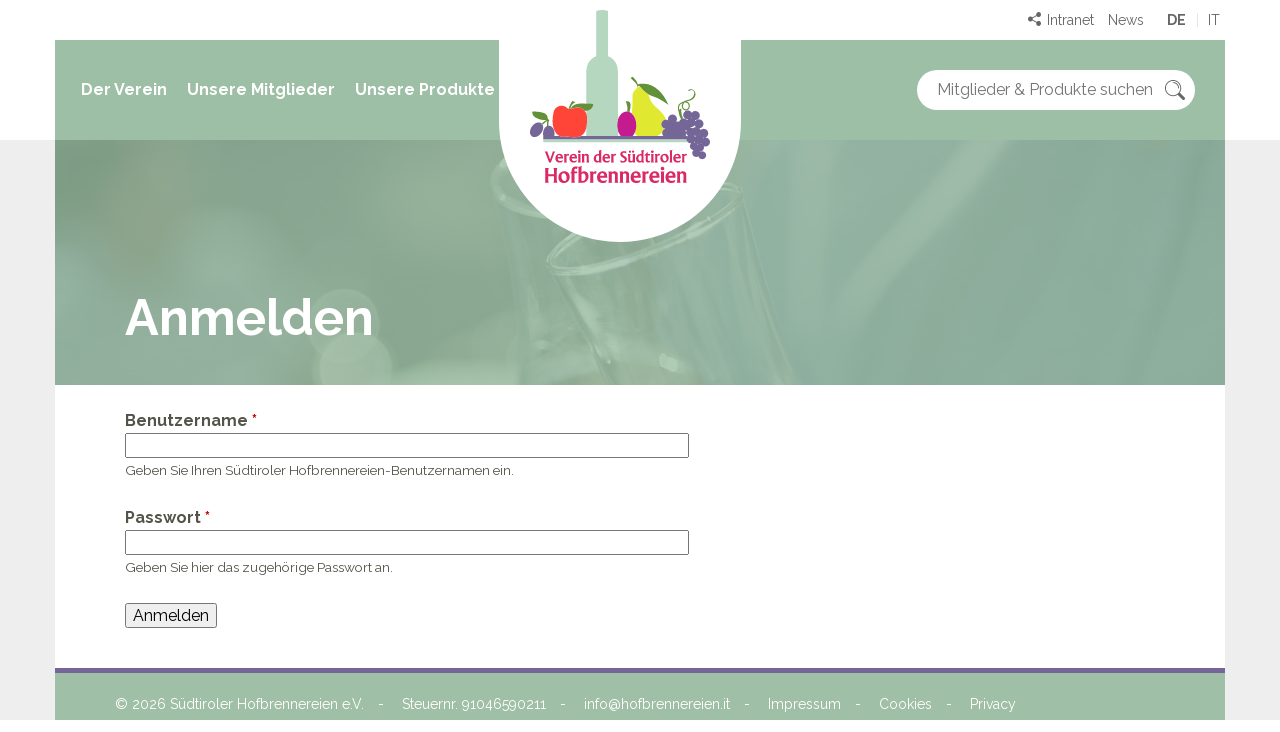

--- FILE ---
content_type: text/html; charset=utf-8
request_url: https://www.hofbrennereien.it/login?current=node/70
body_size: 15144
content:
<!DOCTYPE html>
<!--[if IEMobile 7]><html class="iem7"  lang="de" dir="ltr"><![endif]-->
<!--[if lte IE 6]><html class="lt-ie9 lt-ie8 lt-ie7"  lang="de" dir="ltr"><![endif]-->
<!--[if (IE 7)&(!IEMobile)]><html class="lt-ie9 lt-ie8"  lang="de" dir="ltr"><![endif]-->
<!--[if IE 8]><html class="lt-ie9"  lang="de" dir="ltr"><![endif]-->
<!--[if (gte IE 9)|(gt IEMobile 7)]><!--><html  lang="de" dir="ltr" prefix="content: http://purl.org/rss/1.0/modules/content/ dc: http://purl.org/dc/terms/ foaf: http://xmlns.com/foaf/0.1/ og: http://ogp.me/ns# rdfs: http://www.w3.org/2000/01/rdf-schema# sioc: http://rdfs.org/sioc/ns# sioct: http://rdfs.org/sioc/types# skos: http://www.w3.org/2004/02/skos/core# xsd: http://www.w3.org/2001/XMLSchema#"><!--<![endif]-->

<head>
  <!--[if IE]><![endif]-->
<link rel="dns-prefetch" href="//fonts.gstatic.com" />
<link rel="dns-prefetch" href="//fonts.googleapis.com" />
<link rel="dns-prefetch" href="//www.google-analytics.com" />
<link rel="dns-prefetch" href="//stats.g.doubleclick.net" />
<meta charset="utf-8" />
<link href="http://www.hofbrennereien.it/login?current=node/70" rel="alternate" hreflang="de" />
<link href="http://www.distillatoriartigianali.it/login?current=node/70" rel="alternate" hreflang="it" />
<link rel="shortcut icon" href="http://www.hofbrennereien.it/sites/default/themes/hofbrennereien2015/favicon.ico" type="image/vnd.microsoft.icon" />
<meta name="generator" content="Drupal 7 (http://drupal.org)" />
<link rel="canonical" href="http://www.hofbrennereien.it/login" />
<link rel="shortlink" href="http://www.hofbrennereien.it/user/login" />
  <title>Anmelden | Südtiroler Hofbrennereien</title>

      <meta name="MobileOptimized" content="width">
    <meta name="HandheldFriendly" content="true">
    <meta name="viewport" content="width=device-width">
    <!--[if IEMobile]><meta http-equiv="cleartype" content="on"><![endif]-->

  <link type="text/css" rel="stylesheet" href="//www.hofbrennereien.it/sites/default/files/advagg_css/css__kVsEKJFoUsnans-phPalQUY7ipmm3drq3DSB9NhcBsE__PbWNI2-vkfwP5Vuhimh2hPe6UabzBMrIXvxJ6S-yN-c__pIxsmKzB50QB4yZHg96u1tCfpcXoVBlIt2uqqefFGPA.css" media="all" />
<link type="text/css" rel="stylesheet" href="//fonts.googleapis.com/css?family=Raleway:400,700" media="all" />
  <script src="//www.hofbrennereien.it/sites/default/files/advagg_js/js__0LtGuhFAOS6i6Ep6jVzWi59Z4suiywDwnLCi_lAI8O4__lCGlHQ6zVeZvegn1QFZc4TDA3VPtsUJImgNdzTDgmvc__pIxsmKzB50QB4yZHg96u1tCfpcXoVBlIt2uqqefFGPA.js"></script>
<script>(function(i,s,o,g,r,a,m){i["GoogleAnalyticsObject"]=r;i[r]=i[r]||function(){(i[r].q=i[r].q||[]).push(arguments)},i[r].l=1*new Date();a=s.createElement(o),m=s.getElementsByTagName(o)[0];a.async=1;a.src=g;m.parentNode.insertBefore(a,m)})(window,document,"script","//www.google-analytics.com/analytics.js","ga");ga("create", "UA-93876407-1", {"cookieDomain":"auto","allowLinker":true});ga("require", "linker");ga("linker:autoLink", ["www.hofbrennereien.it","www.distillatoriartigianali.it"]);ga("set", "anonymizeIp", true);ga("send", "pageview");</script>
<script src="//www.hofbrennereien.it/sites/default/files/advagg_js/js__1MevfigdRtOA-msW9IXhpRiQz1Iyq3qiU9edxgNt3pc__OgqwtcYzFEpg3uPVcvUhoknVoRV7_IxkqgRpMCu3D5g__pIxsmKzB50QB4yZHg96u1tCfpcXoVBlIt2uqqefFGPA.js"></script>
<script>jQuery.extend(Drupal.settings,{"basePath":"\/","pathPrefix":"","ajaxPageState":{"theme":"hofbrennereien2015","theme_token":"1aJ1xIOgpCj-9lSeN0XH-2MlKxs-YVKr6ltRa3qZJ3g","css":{"modules\/system\/system.base.css":1,"modules\/system\/system.menus.css":1,"modules\/system\/system.messages.css":1,"modules\/system\/system.theme.css":1,"modules\/field\/theme\/field.css":1,"modules\/node\/node.css":1,"modules\/user\/user.css":1,"sites\/all\/modules\/views\/css\/views.css":1,"sites\/all\/modules\/ckeditor\/css\/ckeditor.css":1,"sites\/all\/modules\/ctools\/css\/ctools.css":1,"sites\/all\/libraries\/fancybox\/source\/jquery.fancybox.css":1,"sites\/all\/modules\/panels\/css\/panels.css":1,"modules\/locale\/locale.css":1,"sites\/all\/libraries\/Slidebars\/dist\/slidebars.css":1,"sites\/default\/themes\/hofbrennereien2015\/system.menus.css":1,"sites\/default\/themes\/hofbrennereien2015\/system.messages.css":1,"sites\/default\/themes\/hofbrennereien2015\/system.theme.css":1,"sites\/default\/themes\/hofbrennereien2015\/css\/styles.css":1,"sites\/default\/themes\/hofbrennereien2015\/css\/normalize.css":1,"sites\/default\/themes\/hofbrennereien2015\/css\/layouts\/responsive.css":1,"sites\/default\/themes\/hofbrennereien2015\/css\/components\/misc.css":1,"sites\/default\/themes\/hofbrennereien2015\/css\/print.css":1,"sites\/default\/themes\/hofbrennereien2015\/css\/page.css":1,"sites\/default\/themes\/hofbrennereien2015\/css\/region\/region-header.css":1,"sites\/default\/themes\/hofbrennereien2015\/css\/region\/region-footer.css":1,"sites\/default\/themes\/hofbrennereien2015\/css\/region\/region-bottom.css":1,"sites\/default\/themes\/hofbrennereien2015\/css\/field-collection\/field-collection.css":1,"sites\/default\/themes\/hofbrennereien2015\/css\/node\/node.css":1,"sites\/default\/themes\/hofbrennereien2015\/css\/node\/node-home.css":1,"sites\/default\/themes\/hofbrennereien2015\/css\/node\/node-article.css":1,"sites\/default\/themes\/hofbrennereien2015\/css\/node\/node-article--teaser.css":1,"sites\/default\/themes\/hofbrennereien2015\/css\/node\/node-distillery.css":1,"sites\/default\/themes\/hofbrennereien2015\/css\/node\/node-distillery--teaser.css":1,"sites\/default\/themes\/hofbrennereien2015\/css\/node\/node-page.css":1,"\/\/fonts.googleapis.com\/css?family=Raleway:400,700":1},"js":{"sites\/all\/modules\/jquery_update\/replace\/jquery\/1.8\/jquery.min.js":1,"misc\/jquery-extend-3.4.0.js":1,"misc\/jquery-html-prefilter-3.5.0-backport.js":1,"misc\/jquery.once.js":1,"misc\/drupal.js":1,"sites\/all\/modules\/admin_menu\/admin_devel\/admin_devel.js":1,"sites\/all\/modules\/fancybox\/fancybox.js":1,"sites\/all\/libraries\/fancybox\/source\/jquery.fancybox.pack.js":1,"sites\/all\/libraries\/fancybox\/lib\/jquery.mousewheel-3.0.6.pack.js":1,"sites\/all\/modules\/google_analytics\/googleanalytics.js":1,"sites\/all\/libraries\/selectivizr\/selectivizr-min.js":1,"sites\/all\/libraries\/Slidebars\/dist\/slidebars.js":1,"sites\/default\/themes\/hofbrennereien2015\/js\/script.js":1}},"fancybox":[],"googleanalytics":{"trackOutbound":1,"trackMailto":1,"trackDownload":1,"trackDownloadExtensions":"7z|aac|arc|arj|asf|asx|avi|bin|csv|doc(x|m)?|dot(x|m)?|exe|flv|gif|gz|gzip|hqx|jar|jpe?g|js|mp(2|3|4|e?g)|mov(ie)?|msi|msp|pdf|phps|png|ppt(x|m)?|pot(x|m)?|pps(x|m)?|ppam|sld(x|m)?|thmx|qtm?|ra(m|r)?|sea|sit|tar|tgz|torrent|txt|wav|wma|wmv|wpd|xls(x|m|b)?|xlt(x|m)|xlam|xml|z|zip","trackDomainMode":"2","trackCrossDomains":["www.hofbrennereien.it","www.distillatoriartigianali.it"]},"urlIsAjaxTrusted":{"\/login?current=node\/70":true}});</script>
      <!--[if lt IE 9]>
    <script src="/sites/all/themes/zen/js/html5-respond.js"></script>
    <![endif]-->
  </head>
<body class="html not-front not-logged-in no-sidebars page-user page-user-login i18n-de section-login" >
      <p id="skip-link">
      <a href="#main-menu" class="element-invisible element-focusable">Jump to navigation</a>
    </p>
      <div id="sb-site">

  <div id="page-outer">

    <div id="page">

      <header class="header" id="header" role="banner">

                  <a href="http://www.hofbrennereien.it/" title="Startseite" rel="home" class="header__logo" id="logo"><img src="/sites/default/themes/hofbrennereien2015/images/logo-de.svg" alt="Startseite" class="header__logo-image" /></a>
        
        
          <div class="header__region region region-header">
  	<a class="slidebars-control sb-toggle-left"></a>
    <div id="block-menu-menu-intranet-menu" class="block block-menu first odd" role="navigation">

        <div class="block__title block-title">Kopfzeile</div>
    
  <ul class="menu"><li class="menu__item is-leaf is-active-trail first leaf active-trail"><a href="http://www.hofbrennereien.it/login?current=user/login" title="" class="menu__link is-active-trail active-trail active">Intranet</a></li>
<li class="menu__item is-leaf last leaf"><a href="http://www.hofbrennereien.it/news" title="" class="menu__link">News</a></li>
</ul>
</div>
<div id="block-locale-language-content" class="block block-locale even" role="complementary">

        <div class="block__title block-title">Sprachen</div>
    
  <ul class="language-switcher-locale-url"><li class="de first active"><a href="http://www.hofbrennereien.it/login" class="language-link active" xml:lang="de" hreflang="de">de</a></li>
<li class="it last"><a href="http://www.distillatoriartigianali.it/login" class="language-link" xml:lang="it" hreflang="it">it</a></li>
</ul>
</div>
<div id="block-system-main-menu" class="block block-system block-menu odd" role="navigation">

        <div class="block__title block-title">Hauptmenü</div>
    
  <ul class="menu"><li class="menu__item is-leaf first leaf"><a href="http://www.hofbrennereien.it/" title="" class="menu__link">Home</a></li>
<li class="menu__item is-leaf leaf"><a href="http://www.hofbrennereien.it/der-verein" title="handwerkliche Brennerinnen und Brenner aus Südtirol" class="menu__link">Der Verein</a></li>
<li class="menu__item is-leaf leaf"><a href="http://www.hofbrennereien.it/unsere-mitglieder" class="menu__link">Unsere Mitglieder</a></li>
<li class="menu__item is-leaf last leaf"><a href="http://www.hofbrennereien.it/unsere-produkte" class="menu__link">Unsere Produkte</a></li>
</ul>
</div>
<div id="block-search-api-page-members" class="block block-search-api-page last even">

        <div class="block__title block-title">Mitgliedersuche</div>
    
  <form class="search-form-distllery-search" action="/login?current=node/70" method="post" id="search-api-page-search-form-members" accept-charset="UTF-8"><div><div class="form-item form-type-textfield form-item-keys-2">
  <label class="element-invisible" for="edit-keys-2">Zu suchende Schlüsselwörter </label>
 <input placeholder="Mitglieder &amp; Produkte suchen" autocomplete="off" type="text" id="edit-keys-2" name="keys_2" value="" size="15" maxlength="128" class="form-text" />
</div>
<input type="hidden" name="id" value="2" />
<input type="submit" id="edit-submit-2" name="op" value="Suche" class="form-submit" /><input type="hidden" name="form_build_id" value="form-cVejEtU12lKPwKhWrUyI6C9fEAN_XcTxkpSN07hf2JE" />
<input type="hidden" name="form_id" value="search_api_page_search_form_members" />
</div></form>
</div>
  </div>

      </header>

      <div id="main">

        <div id="content" class="column" role="main">

                    
          <h2 class="element-invisible">Primäre Reiter</h2><ul class="tabs-primary tabs primary"><li class="tabs-primary__tab is-active"><a href="http://www.hofbrennereien.it/user" class="active tabs-primary__tab-link is-active">Anmelden <span class="element-invisible">(aktiver Reiter)</span></a></li>
<li class="tabs-primary__tab"><a href="http://www.hofbrennereien.it/user/password" class="tabs-primary__tab-link">Neues Passwort anfordern</a></li>
</ul>                    
          <a id="main-content"></a>
                    <header class="main-header">
            <div class="header-inner">
                            <h1 class="page__title title" id="page-title">Anmelden</h1>
                                        </div>
          </header>
          
          
          


<form action="/login?current=node/70" method="post" id="user-login" accept-charset="UTF-8"><div><div class="form-item form-type-textfield form-item-name">
  <label for="edit-name">Benutzername <span class="form-required" title="Diese Feld ist erforderlich.">*</span></label>
 <input type="text" id="edit-name" name="name" value="" size="60" maxlength="60" class="form-text required" />
<div class="description">Geben Sie Ihren Südtiroler Hofbrennereien-Benutzernamen ein.</div>
</div>
<div class="form-item form-type-password form-item-pass">
  <label for="edit-pass">Passwort <span class="form-required" title="Diese Feld ist erforderlich.">*</span></label>
 <input type="password" id="edit-pass" name="pass" size="60" maxlength="128" class="form-text required" />
<div class="description">Geben Sie hier das zugehörige Passwort an.</div>
</div>
<input type="hidden" name="form_build_id" value="form-TX2rFhN1z2LojSpNq_Mjm3s2LM46-HVdQZClJOJZlmk" />
<input type="hidden" name="form_id" value="user_login" />
<div class="form-actions form-wrapper" id="edit-actions"><input type="submit" id="edit-submit" name="op" value="Anmelden" class="form-submit" /></div></div></form>
          
        </div>

          <div class="region region-bottom">
  	<span class="copyright">&copy; 2026 Südtiroler Hofbrennereien e.V.</span>
  	<span class="vatid">Steuernr. 91046590211</span>
  	<a href="mailto:info@hofbrennereien.it" class="email">info@hofbrennereien.it</a>
    <div id="block-menu-menu-copyright" class="block block-menu first last odd" role="navigation">

        <div class="block__title block-title">Copyright</div>
    
  <ul class="menu"><li class="menu__item is-leaf first leaf"><a href="http://www.hofbrennereien.it/impressum" title="" class="menu__link">Impressum</a></li>
<li class="menu__item is-leaf leaf"><a href="http://www.hofbrennereien.it/cookies" title="" class="menu__link">Cookies</a></li>
<li class="menu__item is-leaf last leaf"><a href="http://www.hofbrennereien.it/privacy" title="" class="menu__link">Privacy</a></li>
</ul>
</div>
  </div>

      </div>

    </div>

  </div>

</div>

<div class="sb-slidebar sb-left">

      <form class="search-form-distllery-search" action="/login?current=node/70" method="post" id="search-api-page-search-form-members--2" accept-charset="UTF-8"><div><div class="form-item form-type-textfield form-item-keys-2">
  <label class="element-invisible" for="edit-keys-2--2">Zu suchende Schlüsselwörter </label>
 <input placeholder="Mitglieder &amp; Produkte suchen" autocomplete="off" type="text" id="edit-keys-2--2" name="keys_2" value="" size="15" maxlength="128" class="form-text" />
</div>
<input type="hidden" name="id" value="2" />
<input type="submit" id="edit-submit-2--2" name="op" value="Suche" class="form-submit" /><input type="hidden" name="form_build_id" value="form-hSK8H1zThAfOsVsKdSSKUgGevwJr57hVGE48ujFMkNM" />
<input type="hidden" name="form_id" value="search_api_page_search_form_members" />
</div></form>  
  <ul class="menu main-menu-mobile clearfix"><li class="menu-1541 first"><a href="http://www.hofbrennereien.it/" title="">Home</a></li>
<li class="menu-508"><a href="http://www.hofbrennereien.it/der-verein" title="handwerkliche Brennerinnen und Brenner aus Südtirol">Der Verein</a></li>
<li class="menu-627"><a href="http://www.hofbrennereien.it/unsere-mitglieder">Unsere Mitglieder</a></li>
<li class="menu-510 last"><a href="http://www.hofbrennereien.it/unsere-produkte">Unsere Produkte</a></li>
</ul>  <ul class="menu header-menu-mobile clearfix"><li class="menu-1549 active-trail first active"><a href="http://www.hofbrennereien.it/login?current=user/login" title="" class="active-trail active">Intranet</a></li>
<li class="menu-1548 last"><a href="http://www.hofbrennereien.it/news" title="">News</a></li>
</ul>
</div>
  </body>
</html>


--- FILE ---
content_type: text/css
request_url: https://www.hofbrennereien.it/sites/default/files/advagg_css/css__kVsEKJFoUsnans-phPalQUY7ipmm3drq3DSB9NhcBsE__PbWNI2-vkfwP5Vuhimh2hPe6UabzBMrIXvxJ6S-yN-c__pIxsmKzB50QB4yZHg96u1tCfpcXoVBlIt2uqqefFGPA.css
body_size: 23898
content:
/**
   * @file
   * Generic theme-independent base styles.
   */
  
  /**
   * Autocomplete.
   *
   * @see autocomplete.js
   */
  /* Suggestion list */
  #autocomplete {
    border: 1px solid;
    overflow: hidden;
    position: absolute;
    z-index: 100;
  }
  #autocomplete ul {
    list-style: none;
    list-style-image: none;
    margin: 0;
    padding: 0;
  }
  #autocomplete li {
    background: #fff;
    color: #000;
    cursor: default;
    white-space: pre;
    zoom: 1; /* IE7 */
  }
  /* Animated throbber */
  html.js input.form-autocomplete {
    background-image: url(/misc/throbber-inactive.png);
    background-position: 100% center; /* LTR */
    background-repeat: no-repeat;
  }
  html.js input.throbbing {
    background-image: url(/misc/throbber-active.gif);
    background-position: 100% center; /* LTR */
  }
  
  /**
   * Collapsible fieldsets.
   *
   * @see collapse.js
   */
  html.js fieldset.collapsed {
    border-bottom-width: 0;
    border-left-width: 0;
    border-right-width: 0;
    height: 1em;
  }
  html.js fieldset.collapsed .fieldset-wrapper {
    display: none;
  }
  fieldset.collapsible {
    position: relative;
  }
  fieldset.collapsible .fieldset-legend {
    display: block;
  }
  
  /**
   * Resizable textareas.
   *
   * @see textarea.js
   */
  .form-textarea-wrapper textarea {
    display: block;
    margin: 0;
    width: 100%;
    -moz-box-sizing: border-box;
    -webkit-box-sizing: border-box;
    box-sizing: border-box;
  }
  .resizable-textarea .grippie {
    background: #eee url(/misc/grippie.png) no-repeat center 2px;
    border: 1px solid #ddd;
    border-top-width: 0;
    cursor: s-resize;
    height: 9px;
    overflow: hidden;
  }
  
  /**
   * TableDrag behavior.
   *
   * @see tabledrag.js
   */
  body.drag {
    cursor: move;
  }
  .draggable a.tabledrag-handle {
    cursor: move;
    float: left; /* LTR */
    height: 1.7em;
    margin-left: -1em; /* LTR */
    overflow: hidden;
    text-decoration: none;
  }
  a.tabledrag-handle:hover {
    text-decoration: none;
  }
  a.tabledrag-handle .handle {
    background: url(/misc/draggable.png) no-repeat 6px 9px;
    height: 13px;
    margin: -0.4em 0.5em; /* LTR */
    padding: 0.42em 0.5em; /* LTR */
    width: 13px;
  }
  a.tabledrag-handle-hover .handle {
    background-position: 6px -11px;
  }
  div.indentation {
    float: left; /* LTR */
    height: 1.7em;
    margin: -0.4em 0.2em -0.4em -0.4em; /* LTR */
    padding: 0.42em 0 0.42em 0.6em; /* LTR */
    width: 20px;
  }
  div.tree-child {
    background: url(/misc/tree.png) no-repeat 11px center; /* LTR */
  }
  div.tree-child-last {
    background: url(/misc/tree-bottom.png) no-repeat 11px center; /* LTR */
  }
  div.tree-child-horizontal {
    background: url(/misc/tree.png) no-repeat -11px center;
  }
  .tabledrag-toggle-weight-wrapper {
    text-align: right; /* LTR */
  }
  
  /**
   * TableHeader behavior.
   *
   * @see tableheader.js
   */
  table.sticky-header {
    background-color: #fff;
    margin-top: 0;
  }
  
  /**
   * Progress behavior.
   *
   * @see progress.js
   */
  /* Bar */
  .progress .bar {
    background-color: #fff;
    border: 1px solid;
  }
  .progress .filled {
    background-color: #000;
    height: 1.5em;
    width: 5px;
  }
  .progress .percentage {
    float: right; /* LTR */
  }
  /* Throbber */
  .ajax-progress {
    display: inline-block;
  }
  .ajax-progress .throbber {
    background: transparent url(/misc/throbber-active.gif) no-repeat 0px center;
    float: left; /* LTR */
    height: 15px;
    margin: 2px;
    width: 15px;
  }
  .ajax-progress .message {
    padding-left: 20px;
  }
  tr .ajax-progress .throbber {
    margin: 0 2px;
  }
  .ajax-progress-bar {
    width: 16em;
  }
  
  /**
   * Inline items.
   */
  .container-inline div,
  .container-inline label {
    display: inline;
  }
  /* Fieldset contents always need to be rendered as block. */
  .container-inline .fieldset-wrapper {
    display: block;
  }
  
  /**
   * Prevent text wrapping.
   */
  .nowrap {
    white-space: nowrap;
  }
  
  /**
   * For anything you want to hide on page load when JS is enabled, so
   * that you can use the JS to control visibility and avoid flicker.
   */
  html.js .js-hide {
    display: none;
  }
  
  /**
   * Hide elements from all users.
   *
   * Used for elements which should not be immediately displayed to any user. An
   * example would be a collapsible fieldset that will be expanded with a click
   * from a user. The effect of this class can be toggled with the jQuery show()
   * and hide() functions.
   */
  .element-hidden {
    display: none;
  }
  
  /**
   * Hide elements visually, but keep them available for screen-readers.
   *
   * Used for information required for screen-reader users to understand and use
   * the site where visual display is undesirable. Information provided in this
   * manner should be kept concise, to avoid unnecessary burden on the user.
   * "!important" is used to prevent unintentional overrides.
   */
  .element-invisible {
    position: absolute !important;
    clip: rect(1px 1px 1px 1px); /* IE6, IE7 */
    clip: rect(1px, 1px, 1px, 1px);
    overflow: hidden;
    height: 1px;
  }
  
  /**
   * The .element-focusable class extends the .element-invisible class to allow
   * the element to be focusable when navigated to via the keyboard.
   */
  .element-invisible.element-focusable:active,
  .element-invisible.element-focusable:focus {
    position: static !important;
    clip: auto;
    overflow: visible;
    height: auto;
  }
  
  /**
   * Markup free clearing.
   *
   * @see http://perishablepress.com/press/2009/12/06/new-clearfix-hack
   */
  .clearfix:after {
    content: ".";
    display: block;
    height: 0;
    clear: both;
    visibility: hidden;
  }
  /* IE6 */
  * html .clearfix {
    height: 1%;
  }
  /* IE7 */
  *:first-child + html .clearfix {
    min-height: 1%;
  }
/*})'"*/
/* Field display */
  .field .field-label {
    font-weight: bold;
  }
  .field-label-inline .field-label,
  .field-label-inline .field-items {
    float:left; /*LTR*/
  }
  
  /* Form display */
  form .field-multiple-table {
    margin: 0;
  }
  form .field-multiple-table th.field-label {
    padding-left: 0; /*LTR*/
  }
  form .field-multiple-table td.field-multiple-drag {
    width: 30px;
    padding-right: 0; /*LTR*/
  }
  form .field-multiple-table td.field-multiple-drag a.tabledrag-handle {
    padding-right: .5em; /*LTR*/
  }
  
  form .field-add-more-submit {
    margin: .5em 0 0;
  }
/*})'"*/
#permissions td.module {
    font-weight: bold;
  }
  #permissions td.permission {
    padding-left: 1.5em; /* LTR */
  }
  #permissions tr.odd .form-item,
  #permissions tr.even .form-item {
    white-space: normal;
  }
  #user-admin-settings fieldset .fieldset-description {
    font-size: 0.85em;
    padding-bottom: .5em;
  }
  
  /**
   * Override default textfield float to put the "Add role" button next to
   * the input textfield.
   */
  #user-admin-roles td.edit-name {
    clear: both;
  }
  #user-admin-roles .form-item-name {
    float: left; /* LTR */
    margin-right: 1em; /* LTR */
  }
  
  /**
   * Password strength indicator.
   */
  .password-strength {
    width: 17em;
    float: right;  /* LTR */
    margin-top: 1.4em;
  }
  .password-strength-title {
    display: inline;
  }
  .password-strength-text {
    float: right; /* LTR */
    font-weight: bold;
  }
  .password-indicator {
    background-color: #C4C4C4;
    height: 0.3em;
    width: 100%;
  }
  .password-indicator div {
    height: 100%;
    width: 0%;
    background-color: #47C965;
  }
  input.password-confirm,
  input.password-field {
    width: 16em;
    margin-bottom: 0.4em;
  }
  div.password-confirm {
    float: right;  /* LTR */
    margin-top: 1.5em;
    visibility: hidden;
    width: 17em;
  }
  div.form-item div.password-suggestions {
    padding: 0.2em 0.5em;
    margin: 0.7em 0;
    width: 38.5em;
    border: 1px solid #B4B4B4;
  }
  div.password-suggestions ul {
    margin-bottom: 0;
  }
  .confirm-parent,
  .password-parent {
    clear: left; /* LTR */
    margin: 0;
    width: 36.3em;
  }
  
  /* Generated by user.module but used by profile.module: */
  .profile {
    clear: both;
    margin: 1em 0;
  }
  .profile .user-picture {
    float: right; /* LTR */
    margin: 0 1em 1em 0; /* LTR */
  }
  .profile h3 {
    border-bottom: 1px solid #ccc;
  }
  .profile dl {
    margin: 0 0 1.5em 0;
  }
  .profile dt {
    margin: 0 0 0.2em 0;
    font-weight: bold;
  }
  .profile dd {
    margin: 0 0 1em 0;
  }
/*})'"*/
.views-exposed-form .views-exposed-widget {
    float: left; /* LTR */
    padding: .5em 1em 0 0; /* LTR */
  }
  
  .views-exposed-form .views-exposed-widget .form-submit {
    margin-top: 1.6em;
  }
  
  .views-exposed-form .form-item,
  .views-exposed-form .form-submit {
    margin-top: 0;
    margin-bottom: 0;
  }
  
  .views-exposed-form label {
    font-weight: bold;
  }
  
  .views-exposed-widgets {
    margin-bottom: .5em;
  }
  
  /* table style column align */
  .views-align-left {
    text-align: left;
  }
  .views-align-right {
    text-align: right;
  }
  .views-align-center {
    text-align: center;
  }
  
  /* Remove the border on tbody that system puts in */
  .views-view-grid tbody {
    border-top: none;
  }
  
  .view .progress-disabled {
    float: none;
  }
/*})'"*/
/* General indentation & positioning classes */
  
  .rteindent1 {
      margin-left: 40px;
  }
  .rteindent2 {
      margin-left: 80px;
  }
  .rteindent3 {
      margin-left: 120px;
  }
  .rteindent4 {
      margin-left: 160px;
  }
  .rteleft {
      text-align: left;
  }
  .rteright {
      text-align: right;
  }
  .rtecenter {
      text-align: center;
  }
  .rtejustify {
      text-align: justify;
  }
  .ibimage_left {
      float: left;
  }
  .ibimage_right {
      float: right;
  }
/*})'"*/
.ctools-locked {
    color: red;
    border: 1px solid red;
    padding: 1em;
  }
  
  .ctools-owns-lock {
    background: #ffffdd none repeat scroll 0 0;
    border: 1px solid #f0c020;
    padding: 1em;
  }
  
  a.ctools-ajaxing,
  input.ctools-ajaxing,
  button.ctools-ajaxing,
  select.ctools-ajaxing {
    padding-right: 18px !important;
    background: url(/sites/all/modules/ctools/images/status-active.gif) right center no-repeat;
  }
  
  div.ctools-ajaxing {
    float: left;
    width: 18px;
    background: url(/sites/all/modules/ctools/images/status-active.gif) center center no-repeat;
  }
/*})'"*/
/*! fancyBox v2.1.5 fancyapps.com | fancyapps.com/fancybox/#license */
  .fancybox-wrap,
  .fancybox-skin,
  .fancybox-outer,
  .fancybox-inner,
  .fancybox-image,
  .fancybox-wrap iframe,
  .fancybox-wrap object,
  .fancybox-nav,
  .fancybox-nav span,
  .fancybox-tmp
  {
  	padding: 0;
  	margin: 0;
  	border: 0;
  	outline: none;
  	vertical-align: top;
  }
  
  .fancybox-wrap {
  	position: absolute;
  	top: 0;
  	left: 0;
  	z-index: 8020;
  }
  
  .fancybox-skin {
  	position: relative;
  	background: #f9f9f9;
  	color: #444;
  	text-shadow: none;
  	-webkit-border-radius: 4px;
  	   -moz-border-radius: 4px;
  	        border-radius: 4px;
  }
  
  .fancybox-opened {
  	z-index: 8030;
  }
  
  .fancybox-opened .fancybox-skin {
  	-webkit-box-shadow: 0 10px 25px rgba(0, 0, 0, 0.5);
  	   -moz-box-shadow: 0 10px 25px rgba(0, 0, 0, 0.5);
  	        box-shadow: 0 10px 25px rgba(0, 0, 0, 0.5);
  }
  
  .fancybox-outer, .fancybox-inner {
  	position: relative;
  }
  
  .fancybox-inner {
  	overflow: hidden;
  }
  
  .fancybox-type-iframe .fancybox-inner {
  	-webkit-overflow-scrolling: touch;
  }
  
  .fancybox-error {
  	color: #444;
  	font: 14px/20px "Helvetica Neue",Helvetica,Arial,sans-serif;
  	margin: 0;
  	padding: 15px;
  	white-space: nowrap;
  }
  
  .fancybox-image, .fancybox-iframe {
  	display: block;
  	width: 100%;
  	height: 100%;
  }
  
  .fancybox-image {
  	max-width: 100%;
  	max-height: 100%;
  }
  
  #fancybox-loading, .fancybox-close, .fancybox-prev span, .fancybox-next span {
  	background-image: url(/sites/all/libraries/fancybox/source/fancybox_sprite.png);
  }
  
  #fancybox-loading {
  	position: fixed;
  	top: 50%;
  	left: 50%;
  	margin-top: -22px;
  	margin-left: -22px;
  	background-position: 0 -108px;
  	opacity: 0.8;
  	cursor: pointer;
  	z-index: 8060;
  }
  
  #fancybox-loading div {
  	width: 44px;
  	height: 44px;
  	background: url(/sites/all/libraries/fancybox/source/fancybox_loading.gif) center center no-repeat;
  }
  
  .fancybox-close {
  	position: absolute;
  	top: -18px;
  	right: -18px;
  	width: 36px;
  	height: 36px;
  	cursor: pointer;
  	z-index: 8040;
  }
  
  .fancybox-nav {
  	position: absolute;
  	top: 0;
  	width: 40%;
  	height: 100%;
  	cursor: pointer;
  	text-decoration: none;
  	background: transparent url(/sites/all/libraries/fancybox/source/blank.gif); /* helps IE */
  	-webkit-tap-highlight-color: rgba(0,0,0,0);
  	z-index: 8040;
  }
  
  .fancybox-prev {
  	left: 0;
  }
  
  .fancybox-next {
  	right: 0;
  }
  
  .fancybox-nav span {
  	position: absolute;
  	top: 50%;
  	width: 36px;
  	height: 34px;
  	margin-top: -18px;
  	cursor: pointer;
  	z-index: 8040;
  	visibility: hidden;
  }
  
  .fancybox-prev span {
  	left: 10px;
  	background-position: 0 -36px;
  }
  
  .fancybox-next span {
  	right: 10px;
  	background-position: 0 -72px;
  }
  
  .fancybox-nav:hover span {
  	visibility: visible;
  }
  
  .fancybox-tmp {
  	position: absolute;
  	top: -99999px;
  	left: -99999px;
  	visibility: hidden;
  	max-width: 99999px;
  	max-height: 99999px;
  	overflow: visible !important;
  }
  
  /* Overlay helper */
  
  .fancybox-lock {
      overflow: hidden !important;
      width: auto;
  }
  
  .fancybox-lock body {
      overflow: hidden !important;
  }
  
  .fancybox-lock-test {
      overflow-y: hidden !important;
  }
  
  .fancybox-overlay {
  	position: absolute;
  	top: 0;
  	left: 0;
  	overflow: hidden;
  	display: none;
  	z-index: 8010;
  	background: url(/sites/all/libraries/fancybox/source/fancybox_overlay.png);
  }
  
  .fancybox-overlay-fixed {
  	position: fixed;
  	bottom: 0;
  	right: 0;
  }
  
  .fancybox-lock .fancybox-overlay {
  	overflow: auto;
  	overflow-y: scroll;
  }
  
  /* Title helper */
  
  .fancybox-title {
  	visibility: hidden;
  	font: normal 13px/20px "Helvetica Neue",Helvetica,Arial,sans-serif;
  	position: relative;
  	text-shadow: none;
  	z-index: 8050;
  }
  
  .fancybox-opened .fancybox-title {
  	visibility: visible;
  }
  
  .fancybox-title-float-wrap {
  	position: absolute;
  	bottom: 0;
  	right: 50%;
  	margin-bottom: -35px;
  	z-index: 8050;
  	text-align: center;
  }
  
  .fancybox-title-float-wrap .child {
  	display: inline-block;
  	margin-right: -100%;
  	padding: 2px 20px;
  	background: transparent; /* Fallback for web browsers that doesn't support RGBa */
  	background: rgba(0, 0, 0, 0.8);
  	-webkit-border-radius: 15px;
  	   -moz-border-radius: 15px;
  	        border-radius: 15px;
  	text-shadow: 0 1px 2px #222;
  	color: #FFF;
  	font-weight: bold;
  	line-height: 24px;
  	white-space: nowrap;
  }
  
  .fancybox-title-outside-wrap {
  	position: relative;
  	margin-top: 10px;
  	color: #fff;
  }
  
  .fancybox-title-inside-wrap {
  	padding-top: 10px;
  }
  
  .fancybox-title-over-wrap {
  	position: absolute;
  	bottom: 0;
  	left: 0;
  	color: #fff;
  	padding: 10px;
  	background: #000;
  	background: rgba(0, 0, 0, .8);
  }
  
  /*Retina graphics!*/@media only screen and (-webkit-min-device-pixel-ratio: 1.5),
	   only screen and (min--moz-device-pixel-ratio: 1.5),
	   only screen and (min-device-pixel-ratio: 1.5) {
 #fancybox-loading, .fancybox-close, .fancybox-prev span, .fancybox-next span {
  		background-image: url(/sites/all/libraries/fancybox/source/fancybox_sprite@2x.png);
  		background-size: 44px 152px; /*The size of the normal image, half the size of the hi-res image*/
  	}
  
  	#fancybox-loading div {
  		background-image: url(/sites/all/libraries/fancybox/source/fancybox_loading@2x.gif);
  		background-size: 24px 24px; /*The size of the normal image, half the size of the hi-res image*/
  	} 
}
/*})'"*/
div.panel-pane div.admin-links {
    font-size: xx-small;
    margin-right: 1em;
  }
  
  div.panel-pane div.admin-links li a {
    color: #ccc;
  }
  
  div.panel-pane div.admin-links li {
    padding-bottom: 2px;
    background: white;
    z-index: 201;
  }
  
  div.panel-pane div.admin-links:hover a,
  div.panel-pane div.admin-links-hover a {
    color: #000;
  }
  
  div.panel-pane div.admin-links a:before {
    content: "[";
  }
  
  div.panel-pane div.admin-links a:after {
    content: "]";
  }
  
  div.panel-pane div.panel-hide {
    display: none;
  }
  
  /** For IE we add the class via js; for other browsers we rely on :hover **/
  div.panel-pane div.panel-hide-hover,
  div.panel-pane:hover div.panel-hide {
    display: block;
    position: absolute;
    z-index: 200;
    margin-top: -1.5em;
  }
  
  div.panel-pane div.feed a {
    float: right;
  }
/*})'"*/
.locale-untranslated {
    font-style: normal;
    text-decoration: line-through;
  }
  
  #locale-translation-filter-form .form-item-language,
  #locale-translation-filter-form .form-item-translation,
  #locale-translation-filter-form .form-item-group {
    float: left; /* LTR */
    padding-right: .8em; /* LTR */
    margin: 0.1em;
    /**
     * In Opera 9, DOM elements with the property of "overflow: auto"
     * will partially hide its contents with unnecessary scrollbars when
     * its immediate child is floated without an explicit width set.
     */
    width: 15em;
  }
  #locale-translation-filter-form .form-type-select select {
    width: 100%;
  }
  #locale-translation-filter-form .form-actions {
    float: left; /* LTR */
    padding: 3ex 0 0 1em; /* LTR */
  }
  .language-switcher-locale-session a.active {
    color: #0062A0;
  }
  .language-switcher-locale-session a.session-active {
    color: #000000;
  }
/*})'"*/
/* -----------------------------------
   * Slidebars
   * Version 0.10.3
   * http://plugins.adchsm.me/slidebars/
   *
   * Written by Adam Smith
   * http://www.adchsm.me/
   *
   * Released under MIT License
   * http://plugins.adchsm.me/slidebars/license.txt
   *
   * -------------------
   * Slidebars CSS Index
   *
   * 001 - Box Model, Html & Body
   * 002 - Site
   * 003 - Slidebars
   * 004 - Animation
   * 005 - Helper Classes
   *
   * ----------------------------
   * 001 - Box Model, Html & Body
   */
  
  html, body, #sb-site, .sb-site-container, .sb-slidebar {
  	/* Set box model to prevent any user added margins or paddings from altering the widths or heights. */
  	margin: 0;
  	padding: 0;
  	-webkit-box-sizing: border-box;
  	   -moz-box-sizing: border-box;
  	        box-sizing: border-box;
  }
  
  html, body {
  	width: 100%;
  	overflow-x: hidden; /* Stops horizontal scrolling. */
  }
  
  html {
  	height: 100%; /* Site is as tall as device. */
  }
  
  body {
  	min-height: 100%;
  	height: auto;
  	position: relative; /* Required for static Slidebars to function properly. */
  }
  
  /* Site scroll locking - prevent site from scrolling when a Slidebar is open, except when static Slidebars are only available. */
  html.sb-scroll-lock.sb-active:not(.sb-static) {
  	overflow: hidden;
  }
  
  /* ----------
   * 002 - Site
   */
  
  #sb-site, .sb-site-container {
  	/* You may now use class .sb-site-container instead of #sb-site and use your own id. However please make sure you don't set any of the following styles any differently on your id. */
  	width: 100%;
  	min-height: 100vh;
  	position: relative;
  	z-index: 1; /* Site sits above Slidebars */
  	background-color: #ffffff; /* Default background colour, overwrite this with your own css. I suggest moving your html or body background styling here. Making this transparent will allow the Slidebars beneath to be visible. */
  }
  
  /* Micro clearfix by Nicolas Gallagher, ensures the site container hits the top and bottom of the screen. */
  #sb-site:before, #sb-site:after, .sb-site-container:before, .sb-site-container:after {
  	content: ' ';
  	display: table;
  }
  
  #sb-site:before, #sb-site:after, .sb-site-container:before, .sb-site-container:after {
      clear: both;
  }
  
  /* ---------------
   * 003 - Slidebars
   */
  
  .sb-slidebar {
  	height: 100%;
  	overflow-y: auto; /* Enable vertical scrolling on Slidebars when needed. */
  	position: fixed;
  	top: 0;
  	z-index: 0; /* Slidebars sit behind sb-site. */
  	display: none; /* Initially hide the Slidebars. Changed from visibility to display to allow -webkit-overflow-scrolling. */
  	background-color: #222222; /* Default Slidebars background colour, overwrite this with your own css. */
  }
  
  .sb-slidebar, .sb-slidebar * {
  	-webkit-transform: translateZ( 0px ); /* Fixes issues with translated and z-indexed elements on iOS 7. */
  }
  
  .sb-left {
  	left: 0; /* Set Slidebar to the left. */
  }
  
  .sb-right {
  	right: 0; /* Set Slidebar to the right. */
  }
  
  html.sb-static .sb-slidebar,
  .sb-slidebar.sb-static {
  	position: absolute; /* Makes Slidebars scroll naturally with the site, and unfixes them for Android Browser < 3 and iOS < 5. */
  }
  
  .sb-slidebar.sb-active {
  	display: block; /* Makes Slidebars visibile when open. Changed from visibility to display to allow -webkit-overflow-scrolling. */
  }
  
  .sb-style-overlay {
  	z-index: 9999; /* Set z-index high to ensure it overlays any other site elements. */
  }
  
  .sb-momentum-scrolling {
  	-webkit-overflow-scrolling: touch; /* Adds native momentum scrolling for iOS & Android devices. */
  }
  
  /* Slidebar widths for browsers/devices that don't support media queries. */
  	.sb-slidebar {
  		width: 30%;
  	}
  	
  	.sb-width-thin {
  		width: 15%;
  	}
  	
  	.sb-width-wide {
  		width: 45%;
  	}@media (max-width: 480px) {
 /* Slidebar widths on extra small screens. */
  	.sb-slidebar {
  		width: 70%;
  	}
  	
  	.sb-width-thin {
  		width: 55%;
  	}
  	
  	.sb-width-wide {
  		width: 85%;
  	} 
}@media (min-width: 481px) {
 /* Slidebar widths on small screens. */
  	.sb-slidebar {
  		width: 55%;
  	}
  	
  	.sb-width-thin {
  		width: 40%;
  	}
  	
  	.sb-width-wide {
  		width: 70%;
  	} 
}@media (min-width: 768px) {
 /* Slidebar widths on medium screens. */
  	.sb-slidebar {
  		width: 40%;
  	}
  	
  	.sb-width-thin {
  		width: 25%;
  	}
  	
  	.sb-width-wide {
  		width: 55%;
  	} 
}@media (min-width: 992px) {
 /* Slidebar widths on large screens. */
  	.sb-slidebar {
  		width: 30%;
  	}
  	
  	.sb-width-thin {
  		width: 15%;
  	}
  	
  	.sb-width-wide {
  		width: 45%;
  	} 
}@media (min-width: 1200px) {
 /* Slidebar widths on extra large screens. */
  	.sb-slidebar {
  		width: 20%;
  	}
  	
  	.sb-width-thin {
  		width: 5%;
  	}
  	
  	.sb-width-wide {
  		width: 35%;
  	} 
}/* ---------------
   * 004 - Animation
   */
  
  .sb-slide, #sb-site, .sb-site-container, .sb-slidebar {
  	-webkit-transform: translate( 0px );
  	   -moz-transform: translate( 0px );
  	     -o-transform: translate( 0px );
  	        transform: translate( 0px );
  	
  	-webkit-transition: -webkit-transform 400ms ease;
  	   -moz-transition:    -moz-transform 400ms ease;
  	     -o-transition:      -o-transform 400ms ease;
  	        transition:         transform 400ms ease;
  	
  	-webkit-transition-property: -webkit-transform, left, right; /* Add left/right for Android < 4.4. */
  	-webkit-backface-visibility: hidden; /* Prevents flickering. This is non essential, and you may remove it if your having problems with fixed background images in Chrome. */
  }
  
  /* --------------------
   * 005 - Helper Classes
   */
   
  .sb-hide { 
  	display: none; /* Optionally applied to control classes when Slidebars is disabled over a certain width. */
  }
/*})'"*/
@font-face declaration. This font can then be
   * used in any ruleset using a property like this:  font-family: Example, serif;
   */
  
  /*
  @font-face {
    font-family: 'Example';
    src: url(/sites/default/themes/hofbrennereien2015/fonts/example.eot);
    src: url(/sites/default/themes/hofbrennereien2015/fonts/example.eot?iefix) format('eot'),
      url(/sites/default/themes/hofbrennereien2015/fonts/example.woff) format('woff'),
      url(/sites/default/themes/hofbrennereien2015/fonts/example.ttf) format('truetype'),
      url(/sites/default/themes/hofbrennereien2015/fonts/example.svg#webfontOkOndcij) format('svg');
    font-weight: normal;
    font-style: normal;
  } 
 /**
   * @file
   * Normalize.css is intended to be used as an alternative to CSS resets.
   *
   * This file is a slight fork of these original sources:
   * - normalize.css v2.1.2 | MIT License | git.io/normalize
   * - normalize.scss v2.1.2 | MIT/GPLv2 License | bit.ly/normalize-with-compass
   *
   * It's suggested that you read the normalize.scss file and customise it to meet
   * your needs, rather then including the file in your project and overriding the
   * defaults later in your CSS.
   * @see http://nicolasgallagher.com/about-normalize-css/
   *
   * Also: @see http://meiert.com/en/blog/20080419/reset-style-sheets-are-bad/
   *       @see http://snook.ca/archives/html_and_css/no_css_reset/
   */
  
  /**
   * HTML5 display definitions
   */
  
  /* Correct `block` display not defined in IE 8/9. */
  article,
  aside,
  details,
  figcaption,
  figure,
  footer,
  header,
  main,
  nav,
  section,
  summary {
    display: block;
  }
  
  /* Correct `inline-block` display not defined in IE 8/9. */
  audio,
  canvas,
  video {
    display: inline-block;
    *display: inline;
    *zoom: 1;
  }
  
  /**
   * Prevent modern browsers from displaying `audio` without controls.
   * Remove excess height in iOS 5 devices.
   */
  audio:not([controls]) {
    display: none;
    height: 0;
  }
  
  /* Address styling not present in IE 8/9. */
  [hidden] {
    display: none;
  }
  
  /**
   * Base
   *
   * Instead of relying on the fonts that are available on a user's computer, you
   * can use web fonts which, like images, are resources downloaded to the user's
   * browser. Because of the bandwidth and rendering resources required, web fonts
   * should be used with care.
   *
   * Numerous resources for web fonts can be found on Google. Here are a few
   * websites where you can find Open Source fonts to download:
   * - http://www.fontsquirrel.com/fontface
   * - http://www.theleagueofmoveabletype.com
   *
   * In order to use these fonts, you will need to convert them into formats
   * suitable for web fonts. We recommend the free-to-use Font Squirrel's
   * Font-Face Generator:
   *   http://www.fontsquirrel.com/fontface/generator
   *
   * The following is an example*/
  
  /**
   * 1. Set default font family to sans-serif.
   * 2. Prevent iOS text size adjust after orientation change, without disabling
   *    user zoom.
   * 3. Correct text resizing oddly in IE 6/7 when body `font-size` is set using
   *    `em` units.
   */
  html {
    font-family: 'Raleway', Verdana, Tahoma, "DejaVu Sans", sans-serif;
    font-size: 1rem;
    -ms-text-size-adjust: 100%;     /* 2 */
    -webkit-text-size-adjust: 100%; /* 2 */
    line-height: 1.5em;
    color: #54534A;
  }
  
  
  /* Address `font-family` inconsistency between `textarea` and other form elements. */
  button,
  input,
  select,
  textarea {
    font-family: 'Raleway', Verdana, Tahoma, "DejaVu Sans", sans-serif;
  }
  
  /* Remove default margin. */
  body {
    margin: 0;
    padding: 0;
  }
  
  /**
   * Links
   *
   * The order of link states are based on Eric Meyer's article:
   * http://meyerweb.com/eric/thoughts/2007/06/11/who-ordered-the-link-states
   */
  
  a {
    transition: color 0.4s ease-in-out;
  }
  
  a:link {
    color: #9CBFA4;
    text-decoration: none;
  }
  a:visited {
    color: #9CBFA4;
  }
  a:hover,
  a:focus {
    color: #000;
  }
  a:active {
    color: #9CBFA4;
  }
  
  /* Address `outline` inconsistency between Chrome and other browsers. */
  a:focus {
    outline: thin dotted;
  }
  
  /* Improve readability when focused and also mouse hovered in all browsers. */
  a:active,
  a:hover {
    outline: 0;
  }
  
  /**
   * Typography
   *
   * To achieve a pleasant vertical rhythm, we use Compass' Vertical Rhythm mixins
   * so that the line height of our base font becomes the basic unit of vertical
   * measurement. We use multiples of that unit to set the top and bottom margins
   * for our block level elements and to set the line heights of any fonts.
   * For more information, see http://24ways.org/2006/compose-to-a-vertical-rhythm
   */
  
  /* Set 1 unit of vertical rhythm on the top and bottom margin. */
  p,
  pre {
    margin: 0.6em 0;
  }
  blockquote {
    /* Also indent the quote on both sides. */
    margin: 1.5em 30px;
  }
  
  /**
   * Address variable `h1` font-size and margin within `section` and `article`
   * contexts in Firefox 4+, Safari 5, and Chrome.
   */
  h1 {
    font-size: 3.125rem;
    line-height: 1.5em; /* 3rem / 2em = 1.5em */
    margin-top: 0.75em; /* 1.5rem / 2em = .75em */
    margin-bottom: 0.3em;
    font-weight: bold;
  }
  h2 {
    font-size: 2.1875rem;
    line-height: 2em; /* 3rem / 1.5em = 2em */
    margin-top: 1em; /* 1.5rem / 1.5em = 1em */
    margin-bottom: 0.3em;
    font-weight: normal;
  }
  h3 {
    font-size: 2.1875rem;
    line-height: 1.28205em; /* 1.5rem / 1.17em = 1.28205em */
    margin-top: 1.28205em;
    margin-bottom: 0.3em;
    font-weight: bold;
  }
  h4 {
    font-size: 1.5625rem;
    line-height: 1.5em; /* 1.5rem / 1em = 1.5em */
    margin-top: 1.5em;
    margin-bottom: 0.3em;
    font-weight: bold;
  }
  h5 {
    font-size: 1.5625rem;
    line-height: 1.80723em; /* 1.5rem / 0.83em = 1.80723em */
    margin-top: 1.80723em;
    margin-bottom: 0.3em;
    font-weight: normal;
  }
  h6 {
    font-size: 1rem;
    line-height: 2.23881em; /* 1.5rem / 0.67em = 2.23881em */
    margin-top: 2.23881em;
    margin-bottom: 0.3em;
    font-weight: bold;
  }@media (max-width: 780px) {
 h1 {
      font-size: 2.5rem;
    }
    h2 {
      font-size: 1.5625rem;
    }
    h3 {
      font-size: 1.5625rem;
    }
    h4 {
      font-size: 1.25rem;
    }
    h5 {
      font-size: 1.25rem;
    }
    h6 {
      font-size: 1rem;
    } 
}@media (max-width: 480px) {
 h1 {
      font-size: 1.875rem;
    }
    h2 {
      font-size: 1.25rem;
    }
    h3 {
      font-size: 1.25rem;
    }
    h4 {
      font-size: 1.125rem;
    }
    h5 {
      font-size: 1.125rem;
    }
    h6 {
      font-size: 1rem;
    } 
}/* Address styling not present in IE 8/9, Safari 5, and Chrome. */
  abbr[title] {
    border-bottom: 1px dotted;
  }
  
  /* Address style set to `bolder` in Firefox 4+, Safari 5, and Chrome. */
  b,
  strong {
    font-weight: bold;
  }
  
  /* Address styling not present in Safari 5 and Chrome. */
  dfn {
    font-style: italic;
  }
  
  /* Address differences between Firefox and other browsers. */
  hr {
    box-sizing: content-box;
    height: 0;
    border: 1px solid #E6E6E6;
    padding-bottom: -1px;
    margin: 1.5em 0;
  }
  
  /* Address styling not present in IE 8/9. */
  mark {
    background: #ff0;
    color: #000;
  }
  
  /* Correct font family set oddly in Safari 5 and Chrome. */
  code,
  kbd,
  pre,
  samp,
  tt,
  var {
    font-family: "Courier New", "DejaVu Sans Mono", monospace, sans-serif;
    _font-family: 'courier new', monospace;
    font-size: 1em;
    line-height: 1.5em;
  }
  
  /* Improve readability of pre-formatted text in all browsers. */
  pre {
    white-space: pre;
    white-space: pre-wrap;
    word-wrap: break-word;
  }
  
  /* Set consistent quote types. */
  q {
    quotes: "\201C" "\201D" "\2018" "\2019";
  }
  
  /* Address inconsistent and variable font size in all browsers. */
  small {
    font-size: 81.25%;
  }
  
  /* Prevent `sub` and `sup` affecting `line-height` in all browsers. */
  sub,
  sup {
    font-size: 75%;
    line-height: 0;
    position: relative;
    vertical-align: baseline;
  }
  sup {
    top: -0.5em;
  }
  sub {
    bottom: -0.25em;
  }
  
  /**
   * Lists
   */
  dl,
  menu,
  ol,
  ul {
    /* Address margins set differently in IE 6/7. */
    margin: 1.5em 0;
  }
  ol ol,
  ol ul,
  ul ol,
  ul ul {
    /* Turn off margins on nested lists. */
    margin: 0;
  }
  dd {
    margin: 0 0 0 30px; /* LTR */
  }
  
  /* Address paddings set differently in IE 6/7. */
  menu,
  ol,
  ul {
    padding: 0 0 0 30px; /* LTR */
  }
  
  /* Correct list images handled incorrectly in IE 7. */
  nav ul,
  nav ol {
    list-style: none;
    list-style-image: none;
  }
  
  /**
   * Embedded content and figures
   *
   * @todo Look into adding responsive embedded video.
   */
  img {
    /* Remove border when inside `a` element in IE 8/9. */
    border: 0;
    /* Improve image quality when scaled in IE 7. */
    -ms-interpolation-mode: bicubic;
  
    /* Suppress the space beneath the baseline */
    /* vertical-align: bottom; */
  
    /* Responsive images */
    max-width: 100%;
    height: auto;
    /* Correct IE 8 not scaling image height when resized. */
    width: auto;
  }
  
  /* Correct overflow displayed oddly in IE 9. */
  svg:not(:root) {
    overflow: hidden;
  }
  
  /* Address margin not present in IE 8/9 and Safari 5. */
  figure {
    margin: 0;
  }
  
  /**
   * Forms
   */
  
  /* Correct margin displayed oddly in IE 6/7. */
  form {
    margin: 0;
  }
  
  /* Define consistent border, margin, and padding. */
  fieldset {
    border: 1px solid #c0c0c0;
    margin: 0 2px;
    padding: 0.5em 0.625em 1em;
  }
  
  /**
   * 1. Correct `color` not being inherited in IE 8/9.
   * 2. Remove padding so people aren't caught out if they zero out fieldsets.
   * 3. Correct alignment displayed oddly in IE 6/7.
   */
  legend {
    border: 0; /* 1 */
    padding: 0; /* 2 */
    *margin-left: -7px; /* 3 */ /* LTR */
  }
  
  /**
   * 1. Correct font family not being inherited in all browsers.
   * 2. Correct font size not being inherited in all browsers.
   * 3. Address margins set differently in Firefox 4+, Safari 5, and Chrome.
   * 4. Improve appearance and consistency with IE 6/7.
   * 5. Keep form elements constrained in their containers.
   */
  button,
  input,
  select,
  textarea {
    font-family: inherit; /* 1 */
    font-size: 100%; /* 2 */
    margin: 0; /* 3 */
    vertical-align: baseline; /* 4 */
    max-width: 100%; /* 5 */
    box-sizing: border-box; /* 5 */
  }
  
  /**
   * Address Firefox 4+ setting `line-height` on `input` using `!important` in
   * the UA stylesheet.
   */
  button,
  input {
    line-height: normal;
  }
  
  /**
   * Address inconsistent `text-transform` inheritance for `button` and `select`.
   * All other form control elements do not inherit `text-transform` values.
   * Correct `button` style inheritance in Chrome, Safari 5+, and IE 8+.
   * Correct `select` style inheritance in Firefox 4+ and Opera.
   */
  button,
  select {
    text-transform: none;
  }
  
  button,
  html input[type="button"], /* 1 */
  input[type="reset"],
  input[type="submit"] {
    -webkit-appearance: button; /* 2 */
    cursor: pointer; /* 3 */
    *overflow: visible; /* 4 */
  }
  
  /**
   * Re-set default cursor for disabled elements.
   */
  button[disabled],
  html input[disabled] {
    cursor: default;
  }
  
  input[type="checkbox"],
  input[type="radio"] {
    box-sizing: border-box; /* 1 */
    padding: 0; /* 2 */
    *height: 13px; /* 3 */
    *width: 13px; /* 3 */
  }
  
  input[type="search"] {
    -webkit-appearance: textfield; /* 1 */
    box-sizing: content-box; /* 2 */
  }
  
  /**
   * Remove inner padding and search cancel button in Safari 5 and Chrome
   * on OS X.
   */
  input[type="search"]::-webkit-search-cancel-button,
  input[type="search"]::-webkit-search-decoration {
    -webkit-appearance: none;
  }
  
  /* Remove inner padding and border in Firefox 4+. */
  button::-moz-focus-inner,
  input::-moz-focus-inner {
    border: 0;
    padding: 0;
  }
  
  
  input:focus {
    outline: none;
  }
  
  /**
   * 1. Remove default vertical scrollbar in IE 8/9.
   * 2. Improve readability and alignment in all browsers.
   */
  textarea {
    overflow: auto; /* 1 */
    vertical-align: top; /* 2 */
  }
  
  /* Drupal-style form labels. */
  label {
    display: block;
    font-weight: bold;
  }
  
  /**
   * Tables
   */
  table {
    /* Remove most spacing between table cells. */
    border-collapse: collapse;
    border-spacing: 0;
    /* Prevent cramped-looking tables */
    /* width: 100%; */
    /* Add vertical rhythm margins. */
    margin-top: 1.5em;
    margin-bottom: 1.5em;
  }@media (max-width: 480px) {
 code,
    kbd,
    pre,
    samp,
    tt,
    var,
    p {
      font-size: 0.9375rem;
    } 
}
/*})'"*/
/**
   * @file
   * Positioning for a responsive layout.
   *
   * Define CSS classes to create a fluid grid layout with optional sidebars
   * depending on whether blocks are placed in the left or right sidebars.
   *
   * This layout uses the Zen Grids plugin for Compass: http://zengrids.com
   */
  
  /**
   * Center the page.
   *
   * For screen sizes larger than 1200px, prevent excessively long lines of text
   * by setting a max-width.
   */
  #page,
  .region-bottom {
    margin-left: auto;
    margin-right: auto;
    max-width: 1170px;
  }
  
  /* Apply the shared properties of grid items in a single, efficient ruleset. */
  #header,
  #content,
  #navigation,
  .region-sidebar-first,
  .region-sidebar-second,
  #footer {
    box-sizing: border-box;
    word-wrap: break-word;
    _display: inline;
    _overflow: hidden;
    _overflow-y: visible;
  }
  
  /* Containers for grid items and flow items. */
  #header,
  #main,
  #footer {
    *position: relative;
    *zoom: 1;
  }
  #header:before,
  #header:after,
  #main:before,
  #main:after,
  #footer:before,
  #footer:after {
    content: "";
    display: table;
  }
  #header:after,
  #main:after,
  #footer:after {
    clear: both;
  }
  
  /* Navigation bar */@media all and (min-width: 480px) {
 #main {
      position: relative;
    }
    #navigation {
      /* Move the navbar up inside #main's padding. */
      position: absolute;
      top: 0;
      height: 3em;
      width: 100%;
    } 
}/**
   * Use 3 grid columns for smaller screens.
   */@media all and (min-width: 480px) and (max-width: 959px) {
 /**
     * The layout when there is only one sidebar, the left one.
     */
  
    /* Span 2 columns, starting in 2nd column from left. */
    .sidebar-first #content {
      float: left;
      width: 66.66667%;
      margin-left: 33.33333%;
      margin-right: -100%;
    }
  
    /* Span 1 column, starting in 1st column from left. */
    .sidebar-first .region-sidebar-first {
      float: left;
      width: 33.33333%;
      margin-left: 0%;
      margin-right: -33.33333%;
    }
  
    /**
     * The layout when there is only one sidebar, the right one.
     */
  
    /* Span 2 columns, starting in 1st column from left. */
    .sidebar-second #content {
      float: left;
      width: 66.66667%;
      margin-left: 0%;
      margin-right: -66.66667%;
    }
  
    /* Span 1 column, starting in 3rd column from left. */
    .sidebar-second .region-sidebar-second {
      float: left;
      width: 33.33333%;
      margin-left: 66.66667%;
      margin-right: -100%;
    }
  
    /**
     * The layout when there are two sidebars.
     */
  
    /* Span 2 columns, starting in 2nd column from left. */
    .two-sidebars #content {
      float: left;
      width: 66.66667%;
      margin-left: 33.33333%;
      margin-right: -100%;
    }
  
    /* Span 1 column, starting in 1st column from left. */
    .two-sidebars .region-sidebar-first {
      float: left;
      width: 33.33333%;
      margin-left: 0%;
      margin-right: -33.33333%;
    }
  
    /* Start a new row and span all 3 columns. */
    .two-sidebars .region-sidebar-second {
      float: left;
      width: 100%;
      margin-left: 0%;
      margin-right: -100%;
      padding-left: 0;
      padding-right: 0;
      clear: left;
    }
  
    /* Apply the shared properties of grid items in a single, efficient ruleset. */
    .two-sidebars .region-sidebar-second .block {
      padding-left: 10px;
      padding-right: 10px;
      box-sizing: border-box;
      word-wrap: break-word;
      *behavior: url("/path/to/boxsizing.htc");
      _display: inline;
      _overflow: hidden;
      _overflow-y: visible;
    }
  
    /* Span 1 column, starting in the 1st column from left. */
    .two-sidebars .region-sidebar-second .block:nth-child(3n+1) {
      float: left;
      width: 33.33333%;
      margin-left: 0%;
      margin-right: -33.33333%;
      clear: left;
    }
  
    /* Span 1 column, starting in the 2nd column from left. */
    .two-sidebars .region-sidebar-second .block:nth-child(3n+2) {
      float: left;
      width: 33.33333%;
      margin-left: 33.33333%;
      margin-right: -66.66667%;
    }
  
    /* Span 1 column, starting in the 3rd column from left. */
    .two-sidebars .region-sidebar-second .block:nth-child(3n) {
      float: left;
      width: 33.33333%;
      margin-left: 66.66667%;
      margin-right: -100%;
    } 
}/**
   * Use 5 grid columns for larger screens.
   */@media all and (min-width: 960px) {
 /**
     * The layout when there is only one sidebar, the left one.
     */
  
    /* Span 4 columns, starting in 2nd column from left. */
    .sidebar-first #content {
      float: left;
      width: 80%;
      margin-left: 20%;
      margin-right: -100%;
    }
  
    /* Span 1 column, starting in 1st column from left. */
    .sidebar-first .region-sidebar-first {
      float: left;
      width: 20%;
      margin-left: 0%;
      margin-right: -20%;
    }
  
    /**
     * The layout when there is only one sidebar, the right one.
     */
  
    /* Span 4 columns, starting in 1st column from left. */
    .sidebar-second #content {
      float: left;
      width: 80%;
      margin-left: 0%;
      margin-right: -80%;
    }
  
    /* Span 1 column, starting in 5th column from left. */
    .sidebar-second .region-sidebar-second {
      float: left;
      width: 20%;
      margin-left: 80%;
      margin-right: -100%;
    }
  
    /**
     * The layout when there are two sidebars.
     */
  
    /* Span 3 columns, starting in 2nd column from left. */
    .two-sidebars #content {
      float: left;
      width: 60%;
      margin-left: 20%;
      margin-right: -80%;
    }
  
    /* Span 1 column, starting in 1st column from left. */
    .two-sidebars .region-sidebar-first {
      float: left;
      width: 20%;
      margin-left: 0%;
      margin-right: -20%;
    }
  
    /* Span 1 column, starting in 5th column from left. */
    .two-sidebars .region-sidebar-second {
      float: left;
      width: 20%;
      margin-left: 80%;
      margin-right: -100%;
    } 
}
/*})'"*/
/**
   * @file
   * SMACSS Modules
   *
   * Adds modular sets of styles.
   *
   * Additional useful selectors can be found in Zen's online documentation.
   * https://drupal.org/node/1707736
   */
  
  /**
   * Wireframes.
   */
  .with-wireframes #header,
  .with-wireframes #main,
  .with-wireframes #content,
  .with-wireframes #navigation,
  .with-wireframes .region-sidebar-first,
  .with-wireframes .region-sidebar-second,
  .with-wireframes #footer,
  .with-wireframes .region-bottom {
    outline: 1px solid #ccc;
  }
  .lt-ie8 .with-wireframes #header,
  .lt-ie8 .with-wireframes #main,
  .lt-ie8 .with-wireframes #content,
  .lt-ie8 .with-wireframes #navigation,
  .lt-ie8 .with-wireframes .region-sidebar-first,
  .lt-ie8 .with-wireframes .region-sidebar-second,
  .lt-ie8 .with-wireframes #footer,
  .lt-ie8 .with-wireframes .region-bottom {
    /* IE6/7 do not support the outline property. */
    border: 1px solid #ccc;
  }
  
  /**
   * Accessibility features.
   */
  
  /* element-invisible as defined by http://snook.ca/archives/html_and_css/hiding-content-for-accessibility */
  .element-invisible,
  .element-focusable,
  #navigation .block-menu .block__title,
  #navigation .block-menu-block .block__title {
    position: absolute !important;
    height: 1px;
    width: 1px;
    overflow: hidden;
    clip: rect(1px 1px 1px 1px);
    clip: rect(1px, 1px, 1px, 1px);
  }
  
  /* Turns off the element-invisible effect. */
  .element-focusable:active,
  .element-focusable:focus {
    position: static !important;
    clip: auto;
    height: auto;
    width: auto;
    overflow: auto;
  }
  
  /*
   * The skip-link link will be completely hidden until a user tabs to the link.
   */
  #skip-link {
    margin: 0;
  }
  #skip-link a,
  #skip-link a:visited {
    display: block;
    width: 100%;
    padding: 2px 0 3px 0;
    text-align: center;
    background-color: #666;
    color: #fff;
  }
  
  /**
   * Branding header.
   */
  
  /* Wrapping link for logo. */
  .header__logo {
    float: left; /* LTR */
    margin: 0;
    padding: 0;
  }
  
  /* Logo image. */
  .header__logo-image {
    vertical-align: bottom;
  }
  
  /* Wrapper for website name and slogan. */
  .header__name-and-slogan {
    float: left;
  }
  
  /* The name of the website. */
  .header__site-name {
    margin: 0;
    font-size: 2em;
    line-height: 1.5em;
  }
  
  /* The link around the name of the website. */
  .header__site-link:link,
  .header__site-link:visited {
    color: #000;
    text-decoration: none;
  }
  .header__site-link:hover,
  .header__site-link:focus {
    text-decoration: underline;
  }
  
  /* The slogan (or tagline) of a website. */
  .header__site-slogan {
    margin: 0;
  }
  
  /* The secondary menu (login, etc.) */
  .header__secondary-menu {
    float: right; /* LTR */
  }
  
  /* Wrapper for any blocks placed in the header region. */
  .header__region {
    /* Clear the logo. */
    clear: both;
  }
  
  /**
   * Navigation bar.
   */
  #navigation {
    /* Sometimes you want to prevent overlapping with main div. */
    /* overflow: hidden; */
  }
  #navigation .block {
    margin-bottom: 0;
  }
  
  /* Main menu and secondary menu links and menu block links. */
  #navigation .links,
  #navigation .menu {
    margin: 0;
    padding: 0;
    text-align: left; /* LTR */
  }
  #navigation .links li,
  #navigation .menu li {
    /* A simple method to get navigation links to appear in one line. */
    float: left; /* LTR */
    padding: 0 10px 0 0; /* LTR */
    list-style-type: none;
    list-style-image: none;
  }
  
  /**
   * Breadcrumb navigation.
   */
  .breadcrumb ol {
    margin: 0;
    padding: 0;
  }
  .breadcrumb li {
    display: inline;
    list-style-type: none;
    margin: 0;
    padding: 0;
  }
  
  /**
   * Titles.
   */
  .page__title,          /* The title of the page. */
  .node__title,          /* Title of a piece of content when it is given in a list of content. */
  .block__title,         /* Block title. */
  .comments__title,      /* Comment section heading. */
  .comments__form-title, /* Comment form heading. */
  .comment__title {      /* Comment title. */
    margin: 0;
  }
  
  /**
   * Messages.
   */
  .messages,
  .messages--status,
  .messages--warning,
  .messages--error {
    margin: 1.5em 0;
    padding: 10px 10px 10px 50px; /* LTR */
    background-image: url('[data-uri]');
    *background-image: url(/sites/default/themes/hofbrennereien2015/images/message-24-ok.png);
    background-position: 8px 8px; /* LTR */
    background-repeat: no-repeat;
    border: 1px solid #be7;
  }
  .messages--warning {
    background-image: url('[data-uri]');
    *background-image: url(/sites/default/themes/hofbrennereien2015/images/message-24-warning.png);
    border-color: #ed5;
  }
  .messages--error {
    background-image: url('[data-uri]');
    *background-image: url(/sites/default/themes/hofbrennereien2015/images/message-24-error.png);
    border-color: #ed541d;
  }
  .messages__list {
    margin: 0;
  }
  .messages__item {
    list-style-image: none;
  }
  
  /* Core/module installation error messages. */
  .messages--error p.error {
    color: #333;
  }
  
  /* System status report. */
  .ok,
  .messages--status {
    background-color: #f8fff0;
    color: #234600;
  }
  .warning,
  .messages--warning {
    background-color: #fffce5;
    color: #840;
  }
  .error,
  .messages--error {
    background-color: #fef5f1;
    color: #8c2e0b;
  }
  
  /**
   * Tabs.
   */
  
  /* Basic positioning styles shared by primary and secondary tabs. */
  .tabs-primary,
  .tabs-secondary {
    overflow: hidden;
    *zoom: 1;
    background-image: linear-gradient(bottom, #bbbbbb 1px, transparent 1px);
    /* IE 9 and earlier don't understand gradients. */
    list-style: none;
    border-bottom: 1px solid #bbbbbb \0/ie;
    margin: 1.5em 0;
    padding: 0 2px;
    white-space: nowrap;
  }
  .tabs-primary__tab,
  .tabs-secondary__tab,
  .tabs-secondary__tab.is-active {
    float: left; /* LTR */
    margin: 0 3px;
  }
  a.tabs-primary__tab-link,
  a.tabs-secondary__tab-link {
    border: 1px solid #e9e9e9;
    border-right: 0;
    border-bottom: 0;
    display: block;
    line-height: 1.5em;
    text-decoration: none;
  }
  
  /* Primary tabs. */
  .tabs-primary__tab,
  .tabs-primary__tab.is-active {
    border-top-left-radius: 4px;
    border-top-right-radius: 4px;
    text-shadow: 1px 1px 0 white;
    border: 1px solid #bbbbbb;
    border-bottom-color: transparent;
    /* IE 9 and earlier don't understand gradients. */
    border-bottom: 0 \0/ie;
  }
  .is-active.tabs-primary__tab {
    border-bottom-color: white;
  }
  a.tabs-primary__tab-link,
  a.tabs-primary__tab-link.is-active {
    border-top-left-radius: 4px;
    border-top-right-radius: 4px;
    transition: background-color 0.3s;
    color: #333;
    background-color: #dedede;
    letter-spacing: 1px;
    padding: 0 1em;
    text-align: center;
  }
  a.tabs-primary__tab-link:hover,
  a.tabs-primary__tab-link:focus {
    background-color: #e9e9e9;
    border-color: #f2f2f2;
  }
  a.tabs-primary__tab-link:active,
  a.tabs-primary__tab-link.is-active {
    background-color: transparent;
    *zoom: 1;
    background-image: linear-gradient(#e9e9e9, rgba(233, 233, 233, 0));
    border-color: #fff;
  }
  
  /* Secondary tabs. */
  .tabs-secondary {
    font-size: .9em;
    /* Collapse bottom margin of ul.primary. */
    margin-top: -1.5em;
  }
  .tabs-secondary__tab,
  .tabs-secondary__tab.is-active {
    margin: 0.75em 3px;
  }
  a.tabs-secondary__tab-link,
  a.tabs-secondary__tab-link.is-active {
    border-radius: 0.75em;
    transition: background-color 0.3s;
    text-shadow: 1px 1px 0 white;
    background-color: #f2f2f2;
    color: #666;
    padding: 0 .5em;
  }
  a.tabs-secondary__tab-link:hover,
  a.tabs-secondary__tab-link:focus {
    background-color: #dedede;
    border-color: #999;
    color: #333;
  }
  a.tabs-secondary__tab-link:active,
  a.tabs-secondary__tab-link.is-active {
    text-shadow: 1px 1px 0 #333333;
    background-color: #666;
    border-color: #000;
    color: #fff;
  }
  
  /**
   * Inline styles.
   */
  
  /* List of links generated by theme_links(). */
  .inline {
    display: inline;
    padding: 0;
  }
  .inline li {
    display: inline;
    list-style-type: none;
    padding: 0 1em 0 0; /* LTR */
  }
  
  /* The inline field label used by the Fences module. */
  span.field-label {
    padding: 0 1em 0 0; /* LTR */
  }
  
  /**
   * "More" links.
   */
  .more-link {
    text-align: right; /* LTR */
  }
  .more-help-link {
    text-align: right; /* LTR */
  }
  .more-help-link a {
    background-image: url('[data-uri]');
    *background-image: url(/sites/default/themes/hofbrennereien2015/images/help.png);
    background-position: 0 50%; /* LTR */
    background-repeat: no-repeat;
    padding: 1px 0 1px 20px; /* LTR */
  }
  
  /**
   * Pager.
   */
  
  /* A list of page numbers when more than 1 page of content is available. */
  .pager {
    clear: both;
    padding: 0;
    text-align: center;
  }
  
  .pager-item,     /* A list item containing a page number in the list of pages. */
  .pager-first,    /* The first page's list item. */
  .pager-previous, /* The previous page's list item. */
  .pager-next,     /* The next page's list item. */
  .pager-last,     /* The last page's list item. */
  .pager-ellipsis, /* A concatenation of several list items using an ellipsis. */
  .pager-current { /* The current page's list item. */
    display: inline;
    padding: 0 0.5em;
    list-style-type: none;
    background-image: none;
  }
  .pager-current {
    font-weight: bold;
  }
  
  /**
   * Blocks.
   */
  
  /* Block wrapper. */
  .block {
    margin-bottom: 1.5em;
  }
  
  /**
   * Menus.
   */
  .menu__item.is-leaf {
    list-style-image: url('[data-uri]');
    *list-style-image: url(/sites/default/themes/hofbrennereien2015/images/menu-leaf.png);
    list-style-type: square;
  }
  .menu__item.is-expanded {
    list-style-image: url('[data-uri]');
    *list-style-image: url(/sites/default/themes/hofbrennereien2015/images/menu-expanded.png);
    list-style-type: circle;
  }
  .menu__item.is-collapsed {
    list-style-image: url('[data-uri]'); /* LTR */
    *list-style-image: url(/sites/default/themes/hofbrennereien2015/images/menu-collapsed.png); /* LTR */
    list-style-type: disc;
  }
  
  /* The active item in a Drupal menu. */
  .menu a.active {
    color: #000;
  }
  
  /**
   * Marker.
   */
  
  /* The "new" or "updated" marker. */
  .new,
  .update {
    color: #c00;
    /* Remove background highlighting from <mark> in normalize. */
    background-color: transparent;
  }
  
  /**
   * Unpublished note.
   */
  
  /* The word "Unpublished" displayed underneath the content. */
  .unpublished {
    height: 0;
    overflow: visible;
    /* Remove background highlighting from <mark> in normalize. */
    background-color: transparent;
    color: #d8d8d8;
    font-size: 75px;
    line-height: 1;
    font-family: Impact, "Arial Narrow", Helvetica, sans-serif;
    font-weight: bold;
    text-transform: uppercase;
    text-align: center;
    /* A very nice CSS3 property. */
    word-wrap: break-word;
  }
  .lt-ie8 .node-unpublished > *,
  .lt-ie8 .comment-unpublished > * {
    /* Otherwise these elements will appear below the "Unpublished" text. */
    position: relative;
  }
  
  /**
   * Comments.
   */
  
  /* Wrapper for the list of comments and its title. */
  .comments {
    margin: 1.5em 0;
  }
  
  /* Preview of the comment before submitting new or updated comment. */
  .comment-preview {
    /* Drupal core will use a #ffffea background. See #1110842. */
    background-color: #ffffea;
  }
  
  /* Wrapper for a single comment. */
  .comment {
    /* Comment's permalink wrapper. */
  }
  .comment .permalink {
    text-transform: uppercase;
    font-size: 75%;
  }
  
  /* Nested comments are indented. */
  .indented {
    /* Drupal core uses a 25px left margin. */
    margin-left: 30px; /* LTR */
  }
  
  /**
   * Forms.
   */
  
  /* Wrapper for a form element (or group of form elements) and its label. */
  .form-item {
    margin: 1.5em 0;
  }
  
  /* Pack groups of checkboxes and radio buttons closer together. */
  .form-checkboxes .form-item,
  .form-radios .form-item {
    /* Drupal core uses "0.4em 0". */
    margin: 0;
  }
  
  /* Form items in a table. */
  tr.odd .form-item,
  tr.even .form-item {
    margin: 0;
  }
  
  /* Highlight the form elements that caused a form submission error. */
  .form-item input.error,
  .form-item textarea.error,
  .form-item select.error {
    border: 1px solid #c00;
  }
  
  /* The descriptive help text (separate from the label). */
  .form-item .description {
    font-size: 0.85em;
  }
  .form-type-radio .description,
  .form-type-checkbox .description {
    margin-left: 2.4em;
  }
  
  /* The part of the label that indicates a required field. */
  .form-required {
    color: #c00;
  }
  
  /* Labels for radios and checkboxes. */
  label.option {
    display: inline;
    font-weight: normal;
  }
  
  /* Buttons used by contrib modules like Media. */
  a.button {
    appearance: button;
  }
  
  /* Password confirmation. */
  .password-parent,
  .confirm-parent {
    margin: 0;
  }
  
  /* Drupal's default login form block. */
  #user-login-form {
    text-align: left; /* LTR */
  }
  
  /**
   * OpenID
   *
   * The default styling for the OpenID login link seems to assume Garland's
   * styling of list items.
   */
  
  /* OpenID creates a new ul above the login form's links. */
  .openid-links {
    /* Position OpenID's ul next to the rest of the links. */
    margin-bottom: 0;
  }
  
  /* The "Log in using OpenID" and "Cancel OpenID login" links. */
  .openid-link,
  .user-link {
    margin-top: 1.5em;
  }
  html.js #user-login-form li.openid-link,
  #user-login-form li.openid-link {
    /* Un-do some of the padding on the ul list. */
    margin-left: -20px; /* LTR */
  }
  #user-login ul {
    margin: 1.5em 0;
  }
  
  /**
   * Drupal admin tables.
   */
  form th {
    text-align: left; /* LTR */
    padding-right: 1em; /* LTR */
    border-bottom: 3px solid #ccc;
  }
  form tbody {
    border-top: 1px solid #ccc;
  }
  form table ul {
    margin: 0;
  }
  tr.even,
  tr.odd {
    background-color: #eee;
    border-bottom: 1px solid #ccc;
    padding: 0.1em 0.6em;
  }
  tr.even {
    background-color: #fff;
  }
  .lt-ie8 tr.even th,
  .lt-ie8 tr.even td,
  .lt-ie8 tr.odd th,
  .lt-ie8 tr.odd td {
    /* IE doesn't display borders on table rows. */
    border-bottom: 1px solid #ccc;
  }
  
  /* Markup generated by theme_tablesort_indicator(). */
  td.active {
    background-color: #ddd;
  }
  
  /* Center checkboxes inside table cell. */
  td.checkbox,
  th.checkbox {
    text-align: center;
  }
  
  /* Drupal core wrongly puts this in system.menus.css. Since we override that, add it back. */
  td.menu-disabled {
    background: #ccc;
  }
  
  /**
   * Autocomplete.
   *
   * @see autocomplete.js
   */
  
  /* Suggestion list. */
  #autocomplete .selected {
    background: #0072b9;
    color: #fff;
  }
  
  /**
   * Collapsible fieldsets.
   *
   * @see collapse.js
   */
  html.js .collapsible .fieldset-legend {
    background-image: url('[data-uri]');
    *background-image: url(/sites/default/themes/hofbrennereien2015/images/menu-expanded.png);
    background-position: 5px 65%; /* LTR */
    background-repeat: no-repeat;
    padding-left: 15px; /* LTR */
  }
  html.js .collapsed .fieldset-legend {
    background-image: url('[data-uri]'); /* LTR */
    *background-image: url(/sites/default/themes/hofbrennereien2015/images/menu-collapsed.png); /* LTR */
    background-position: 5px 50%; /* LTR */
  }
  .fieldset-legend .summary {
    color: #999;
    font-size: 0.9em;
    margin-left: 0.5em;
  }
  
  /**
   * TableDrag behavior.
   *
   * @see tabledrag.js
   */
  tr.drag {
    background-color: #fffff0;
  }
  tr.drag-previous {
    background-color: #ffd;
  }
  .tabledrag-toggle-weight {
    font-size: 0.9em;
  }
  
  /**
   * TableSelect behavior.
   *
   * @see tableselect.js
   */
  tr.selected td {
    background: #ffc;
  }
  
  /**
   * Progress bar.
   *
   * @see progress.js
   */
  .progress {
    font-weight: bold;
  }
  .progress .bar {
    background: #ccc;
    border-color: #666;
    margin: 0 0.2em;
    border-radius: 3px;
  }
  .progress .filled {
    background-color: #0072b9;
    background-image: url(/sites/default/themes/hofbrennereien2015/images/progress.gif);
  }
/*})'"*/
/**
   * @file
   * Print styling
   *
   * We provide some sane print styling for Drupal using Zen's layout method.
   */
  
  /**
   * By importing this CSS file as media "all", we allow this print file to be
   * aggregated with other stylesheets, for improved front-end performance.
   */@media print {
 /* Underline all links. */
    a:link,
    a:visited {
      text-decoration: underline !important;
    }
  
    /* Don't underline header. */
    a:link.header__site-link,
    a:visited.header__site-link {
      text-decoration: none !important;
    }
  
    /* Add visible URL after links. */
    #content a[href]:after {
      content: " (" attr(href) ")";
      font-weight: normal;
      font-size: 16px;
    }
  
    /* Only display useful links. */
    #content a[href^="javascript:"]:after,
    #content a[href^="#"]:after {
      content: "";
    }
  
    /* Add visible title after abbreviations. */
    #content abbr[title]:after {
      content: " (" attr(title) ")";
    }
  
    /* Un-float the content. */
    #content {
      float: none !important;
      width: 100% !important;
      margin: 0 !important;
      padding: 0 !important;
    }
  
    /* Turn off any background colors or images. */
    body,
    #page,
    #main,
    #content {
      color: #000;
      background-color: transparent !important;
      background-image: none !important;
    }
  
    /* Hide sidebars and nav elements. */
    #skip-link,
    #toolbar,
    #navigation,
    .region-sidebar-first,
    .region-sidebar-second,
    #footer,
    .breadcrumb,
    .tabs,
    .action-links,
    .links,
    .book-navigation,
    .forum-topic-navigation,
    .pager,
    .feed-icons {
      visibility: hidden;
      display: none;
    } 
}
/*})'"*/
/* GENERAL -------------------------------------------------- */
  body {
  	text-rendering: optimizeLegibility;
  	-webkit-font-smoothing: antialiased;
  }
  
  
  #sb-site {
  	margin: 0;
  	background-color: #fff;
  }
  
  #page-outer {
  	position: relative;
  	margin-top: 140px;
  	background-color: #EEE;
  }
  .admin-menu #page-outer {
  	margin-top: 179px;
  }
  
  .block .block-title {
  	display: none;
  }
  
  #content > .messages {
    margin: 20px auto 0 auto;
    z-index: 2;
    box-sizing: border-box;
    max-width: 1030px;
  }
  
  
  
  /* HEADER -------------------------------------------------- */
  
  #name-and-slogan {
  	display: none;
  }
  
  #header {
  	display: block;
  	position: relative;
  	top: -140px;
  }
  
  
  
  /* Logo -------------------------------------------------- */
  #logo {
  	position: absolute;
  	top: 0;
  	left: 50%;
  	z-index: 2;
  	margin-left: -141px;
  	width: 242px;
  	height: 242px;
  	text-align: center;
  	background-image: url(/sites/default/themes/hofbrennereien2015/images/bg-logo.svg);
  	background-repeat: no-repeat;
  	background-size: cover;
  	transition: width 0.8s, height 0.8s, margin 0.8s;
  }
  #logo img {
  	display: inline-block;
  	margin-top: 10px;
  	width: 74.38%;
  }@media (max-width: 820px) {
 #logo {
  		width: 220px;
  		height: 220px;
  		margin-left: -120px;
  	} 
}@media (max-width: 480px) {
 #logo {
  		width: 170px;
  		height: 170px;
  		margin-left: -85px;
  	} 
}/* MAIN CONTENT -------------------------------------------------- */
  #main {
  	position: relative;
  	margin-top: -140px;
  }
  
  #content {
  	background-color: #fff;
  }
  
  #content > * {
  	position: relative;
  	z-index: 1;
  }
  
  #content .search-api-page-results,
  #content #user-login,
  #content #user-pass {
  	margin: 0 auto;
  	max-width: 1030px;
  }
  
  #content #user-pass,
  #content #user-login {
  	padding-bottom: 40px;
  }
  
  #content .tabs-primary {
  	margin: 0;
  	position: absolute;
  	top: 4px;
  	right: 0;
  	z-index: 2;
  }
  .page-user #content .tabs-primary {
    display: none;
  }
  
  #content > :last-child {
  	padding-bottom: 80px;
  }
  
  #content .main-header {
  	background: #9CBFA4;
  	position: relative;
  	color: #fff;
  	padding: 0 25px;
  }
  
  #content .main-header.with-tabs {
  	padding-bottom: 60px;
  }
  #content .main-header > * {
  	position: relative;
  	z-index: 2;
  }
  #content .main-header:after {
  	content: '';
  	background-image: url('/sites/default/themes/hofbrennereien2015/images/bg-header.jpg');
  	background-size: cover;
  	position: absolute;
  	top: 0;
  	left: 0;
  	width: 100%;
  	height: 100%;
  	opacity: 0.2;
  	z-index: 1;
  }
  
  #content .main-header .header-inner {
  	max-width: 1030px;
  	margin: 0 auto;
  	padding: 140px 0 30px 0;
  }
  #content .main-header .node-title {
  	margin: 0;
  	line-height: 1.2em;
  }
  #content .main-header .field-name-field-subtitle h2 {
  	margin: 0;
  	line-height: 1.2em;
  }@media (max-width: 480px) {
 #content .main-header .header-inner {
  		padding-top: 80px;
  	}
  
  	#content #user-pass,
  	#content #user-login,
  	#content .main-header {
  		padding-left: 15px;
  		padding-right: 15px;
  	} 
}/* BREADCRUMB -------------------------------------------------- */
  
  #content > .breadcrumb {
  	position: absolute;
  	top: 30px;
  	left: 30px;
  	width: 100%;
  	z-index: 2;
  }
  
  .breadcrumb,
  .breadcrumb a {
  	color: #fff;
  	font-size: 0.8125rem;
  	line-height: 1em;
  }
  .breadcrumb .label {
  	display: inline-block;
  	font-size: 0.8125rem;
  	line-height: 1em;
  }
  .breadcrumb .label:after {
  	content: ':';
  	padding-right: 5px;
  }
  .breadcrumb ol {
  	display: inline-block;
  }
  .breadcrumb li:last-child {
  	font-weight: bold;
  }@media (max-width: 910px) {
 #content > .breadcrumb {
  		display: none;
  	} 
}/* SEARCH API Page Results --------------------------------------------------------- */
  .page-search #content > h1 {
    display: none;
  }
  .search-api-page-results .search-performance {
  	display: none;
  }
  
  .search-api-page-results article {
  	border-bottom: 1px solid #E6E6E6;
  }
  
  .search-api-page-results > h2 {
  	margin: 50px 0 0 0;
  }
  
  .search-api-page-results ol {
  	margin: 0;
  	padding: 0;
  }
  .search-api-page-results ul {
  	margin-top: 0px;
  }@media (max-width: 1050px) {
 .search-api-page-results {
  		padding: 0 15px;
  	} 
}/* FORM DISTILLERY SEARCH --------------------------------------------------------- */
  
  .main-header .search-form-distllery-search {
  	position: relative;
  	margin: 30px 0;
  }
  
  .main-header .search-form-distllery-search .form-item {
  	margin: 0 32.039% 0 0;
  }
  
  .main-header .search-form-distllery-search .form-item input {
  	width: 100%;
  	padding: 0;
  	line-height: 50px;
  	height: 50px;
  	text-indent: 40px;
  	border: 0;
  	border-top-left-radius: 25px;
  	border-bottom-left-radius: 25px;
  }
  
  .main-header .search-form-distllery-search input[type="submit"] {
  	position: absolute;
  	top: 0;
  	right: 0;
  	z-index: 2;
  	width: 32.039%;
  	line-height: 50px;
  	height: 50px;
  	padding: 0;
  	border: 0;
  	border-top-right-radius: 25px;
  	border-bottom-right-radius: 25px;
  	background-color: #756599;
  	color: #FFF;
  	text-transform: uppercase;
  	font-weight: bold;
  }
  
  .main-header .search-form-distllery-search input[type="submit"]:hover {
  	background-color: rgba(117, 101, 153, .75);
  }
  
  
  
  /* SLIDEBAR MOBILE MENU --------------------------------------------------------- */
  
  .sb-slidebar {
  	background-color: #eee;
  	box-shadow: inset 0px 0px 45px -8px rgba(0, 0, 0, 0.3);
  	overflow: auto;
  }
  .sb-slidebar.sb-active {
  	display: -ms-flexbox;
  	display: -webkit-flex;
  	display: flex;
  	-webkit-flex-direction: column;
  	-ms-flex-direction: column;
  	flex-direction: column;
  	justify-content: flex-start;
  }
  
  .sb-slidebar h2 {
  	display: none;
  }
  
  .sb-left .menu {
  	margin: 0px 0 40px 0;
  	padding: 0;
  }
  .sb-left .menu:last-child {
  	margin-bottom: 0;
  }
  
  .sb-left .menu li {
  	margin: 0;
  	padding: 0;
  	list-style: none;
  	border-bottom: 1px solid #E1E1E1;
  }
  
  .sb-left .menu li:first-child {
  	border-top: 1px solid #E1E1E1;
  }
  .sb-left .menu:first-child li:first-child {
  	border-top: 0;
  }
  .sb-left .menu li a {
  	display: block;
  	padding: 16px 20px;
  	text-transform: uppercase;
  	color: #54534A;
  }
  .sb-left .menu li a:hover {
  	background-color: #E1E1E1;
  }
  
  
  .sb-left .header-menu-mobile {
  	margin-top: auto;
  	width: 100%;
  }
  
  .sb-left .header-menu-mobile li:last-child {
  	border-bottom: 0;
  }
  .sb-left .header-menu-mobile li:first-child a:before {
  	content: '';
  	display: inline-block;
  	position: relative;
  	width: 14px;
  	height: 14px;
  	top: 1px;
  	padding-right: 12px;
  	background-image: url(/sites/default/themes/hofbrennereien2015/images/icon-intranet.svg);
  	background-position: left center;
  	background-repeat: no-repeat;
  }
  
  
  
  .sb-left .search-form-distllery-search {
  	position: relative;
  	margin: 20px 0;
  	padding: 0 20px;
  }
  
  .sb-left .form-item {
  	margin: 30px 0 30px 0;
  }
  .sb-left .form-item input {
  	line-height: 40px;
  	width: 100%;
  	min-width: 210px;
  	height: 40px;
  	padding: 0 40px 0 20px;
  	border: 0;
  	border-radius: 20px;
  }
  
  .sb-left .form-submit {
  	position: absolute;
  	top: 0;
  	right: 0;
  	width: 40px;
  	height: 40px;
  	background-image: url(/sites/default/themes/hofbrennereien2015/images/icon-search.svg);
  	background-position: center center;
  	background-repeat: no-repeat;
  	text-indent: -9999px;
  	background-color: transparent;
  	border: 0;
  	box-shadow: none;
  }
/*})'"*/
.region-header {
  	position: relative;
  	z-index: 1;
  	margin-top: 40px;
  	text-align: right;
  }
  
  .region-header .block {
  	margin: 0;
  	padding: 0;
  	text-align: left;
  }
  
  .region-header .slidebars-control {
  	display: none;
  }@media (max-width: 1148px) {
 .region-header .slidebars-control {
  		position: absolute;
  		display: block;
  		z-index: 2;
  		top: 37px;
  		left: 25px;
  		width: 30px;
  		height: 26px;
  		background-image: url('/sites/default/themes/hofbrennereien2015/images/icon-menu.svg');
  		cursor: pointer;
  	} 
}/* MAIN MENU ------------------------------------- */
  
  #block-system-main-menu {
  	background-color: #9DBFA5;
  	margin-top: -40px;
  	height: 100px;
  	line-height: 100px;
  }
  #block-system-main-menu .menu {
  	display: inline-block;
  	margin: 0 0 0 18px;
  	padding: 0;
  	list-style: none;
  }
  #block-system-main-menu .menu li {
  	display: inline-block;
  	list-style: none;
  }
  #block-system-main-menu .menu li:first-child {
  	display: none;
  }
  #block-system-main-menu .menu li a {
  	color: #fff;
  	font-weight: bold;
  	display: block;
  	padding: 0 8px;
  }
  
  #block-system-main-menu .menu li.active-trail a,
  #block-system-main-menu .menu li a:hover {
  	color: #75649A;
  }@media (max-width: 1148px) {
 #block-system-main-menu .menu {
  		display: none;
  	}
  	#block-system-main-menu .menu li:first-child {
  		display: inline-block;
  	} 
}/* LANGUAGE SWITCHER & HEADER MENU ------------------------------------- */
  
  #block-menu-menu-intranet-menu,
  #block-menu-menu-header,
  #block-locale-language-content {
  	display: inline-block;
  	position: relative;
  	top: -40px;
  	line-height: 40px;
  	font-size: 0.875rem;
  }
  
  #block-locale-language-content {
  	text-transform: uppercase;
  }
  
  #block-menu-menu-intranet-menu,
  #block-menu-menu-header {
  	padding-right: 5px;
  	margin-right: 4px;
  }
  
  #block-menu-menu-intranet-menu,
  #block-menu-menu-header:after {
  	content: '|';
  	color: #272822;
  	display: inline-block;
  	padding-left: 5px;
  }
  
  #block-menu-menu-intranet-menu .menu,
  #block-menu-menu-header ul,
  #block-locale-language-content .language-switcher-locale-url {
  	display: inline-block;
  	margin: 0;
  	padding: 0;
  }
  
  #block-menu-menu-intranet-menu .menu li,
  #block-menu-menu-header ul li,
  #block-locale-language-content .language-switcher-locale-url li {
  	display: inline-block;
  	list-style: none;
  }
  #block-locale-language-content .language-switcher-locale-url li:after {
  	content: '|';
  	display: inline-block;
  	padding-left: 5px;
  	color: rgba(220,220,220,0.7);
  }
  #block-locale-language-content .language-switcher-locale-url li:last-child:after {
  	content: none;
  }
  
  #block-menu-menu-intranet-menu .menu li a,
  #block-menu-menu-header ul li a,
  #block-locale-language-content .language-switcher-locale-url li a {
  	display: inline-block;
  	padding: 0 5px;
  	color: #666;
  }
  
  #block-locale-language-content .language-switcher-locale-url li.active a {
  	font-weight: bold;
  }
  
  #block-menu-menu-intranet-menu .menu li a:hover,
  #block-menu-menu-header ul li a:hover,
  #block-locale-language-content .language-switcher-locale-url li a:hover {
  	color: #000;
  }
  
  #block-menu-menu-intranet-menu .menu li:first-child a:before,
  #block-menu-menu-header ul li:first-child a:before {
  	content: '';
  	display: inline-block;
  	position: relative;
  	width: 14px;
  	height: 14px;
  	top: 1px;
  	padding-right: 5px;
  	background-image: url(/sites/default/themes/hofbrennereien2015/images/icon-intranet.svg);
  	background-position: left center;
  	background-repeat: no-repeat;
  }@media (max-width: 760px) {
 #block-menu-menu-header,
  	#block-menu-menu-intranet-menu,
  	#block-locale-language-content li.active {
  		display: none;
  	} 
}/* BLOCK SEARCH API PAGE ------------------------------------- */
  
  .block-search-api-page {
  	position: absolute;
  	bottom: 0;
  	right: 30px;
  	min-width: 40px;
  	height: 100px;
  	margin: 0;
  	padding: 0;
  }
  
  .block-search-api-page .form-item {
  	display: inline-block;
  	margin: 30px 0 30px 0;
  }
  .block-search-api-page .form-item input {
  	line-height: 40px;
  	width: 20.52%;
  	min-width: 278px;
  	height: 40px;
  	padding: 0 40px 0 20px;
  	border: 0;
  	border-radius: 20px;
  }
  
  .block-search-api-page .form-submit {
  	position: absolute;
  	top: 30px;
  	right: 0;
  	width: 40px;
  	height: 40px;
  	background-image: url(/sites/default/themes/hofbrennereien2015/images/icon-search.svg);
  	background-position: center center;
  	background-repeat: no-repeat;
  	text-indent: -9999px;
  	background-color: transparent;
  	border: 0;
  	box-shadow: none;
  }@media (max-width: 860px) {
 .block-search-api-page .form-type-textfield {
  		width: 0;
  		overflow: hidden;
  	}
  
  	.block-search-api-page .form-submit {
  		background-color: #fff;
  		border-radius: 50%;
  	} 
}@media (max-width: 460px) {
 .region-header .slidebars-control {
  		left: 15px;
  	}
  
  	.block-search-api-page {
  		right: 15px;
  	} 
}
/*})'"*/
.region-bottom {
  	font-size: 0.875rem;
  	line-height: 3.5rem;
  	color: #fff;
  	padding: 3px 5.128% 0 5.128%;
    border-top: 5px solid #756599;
    background-color: #9fbfa7;
  }
  .region-bottom a {
  	color: #fff;
  }
  .region-bottom a:hover {
  	color: #000;
  }
  
  .region-bottom .block-menu {
  	display: inline-block;
  	margin: 0;
  }
  
  .region-bottom .menu {
  	margin: 0;
  	padding: 0;
  }
  .region-bottom .menu li {
  	display: inline-block;
  	list-style: none;
  }
  
  .region-bottom .menu li a {
  	display: inline-block;
  	padding: 0 14px 0 14px;
  }
  
  .region-bottom span.copyright:after,
  .region-bottom a.email:after,
  .region-bottom span.vatid:after,
  .region-bottom .menu li:after {
  	content: '-';
  }
  
  .region-bottom span.copyright:after,
  .region-bottom a.email:after,
  .region-bottom span.vatid:after {
  	padding: 0 14px 0 14px;
  }
  .region-bottom a.email:after {
  	padding-right: 0;
  }
  
  .region-bottom .menu li:last-child:after {
  	content: none;
  }@media (max-width: 848px) {
 .region-bottom {
  		padding-top: 1rem;
  		text-align: center;
  		line-height: 2.5em;
  	}
  
  	.region-bottom span.vatid:after {
  		content: none;
  	}
  
  	.region-bottom .block-menu {
  		display: block;
  	} 
}@media (max-width: 480px) {
 .region-bottom span.copyright:after {
  		content: none;
  	}
  
  	.region-bottom span.vatid {
  		display: block;
  	} 
}
/*})'"*/
.field-collection-container {
      border-bottom: 0;
      margin-bottom: 0;
  }
  .field-collection-container .field-items .field-item {
      margin-bottom: 0;
  }
  .field-collection-container .field-items .field-items .field-item {
      margin-bottom: 0;
  }
  .field-collection-view {
      border-bottom: 0;
      margin: 0 0;
      padding: 0 0 0;
  }
  .field-collection-view-final {
      border-bottom: medium none;
  }
  .field-collection-view .entity-field-collection-item {
      float: left;
  }
  .field-collection-view ul.field-collection-view-links {
      float: right;
      font-size: 0.821em;
      list-style-type: none;
      margin: 0 1em;
      padding: 0;
      width: auto;
  }
  .field-collection-view .field-label {
      width: 25%;
  }
  .field-collection-view .content {
      margin-top: 0;
      width: 100%;
  }
  .field-collection-view .entity-field-collection-item {
      width: 100%;
  }
  ul.field-collection-view-links li {
      float: left;
  }
  ul.field-collection-view-links li a {
      margin-right: 1em;
  }
  .field-collection-container ul.action-links-field-collection-add {
      float: right;
      font-size: 0.821em;
      margin: 0 0 1em 2em;
      padding: 0 0.5em 0 0;
  }
/*})'"*/
.node.view-mode-full .content-inner {
  	position: relative;
  	max-width: 1030px;
  	margin: 30px auto 30px auto;
  	padding: 0 25px;
  }
  
  .node.view-mode-full .field-name-field-downloads {
    margin-top: 20px;
  }
  .node.view-mode-full .field-collection-item-field-downloads a:before {
    content: '-';
    padding-right: 4px;
  }
  
  .node.view-mode-full .links .language-link {
  	display: none;
  }@media (max-width: 480px) {
 .node.view-mode-full .content-inner {
  		padding: 0 15px;
  	} 
}
/*})'"*/
/* GALLERY ------------------------------------------------------------------- */
  
  .node-home .field-name-field-gallery-items {
  	position: relative;
  	margin-bottom: 50px;
  	height: 0;
  	padding-bottom: 49.57%;
  }
  
  .node-home .field-name-field-gallery-items .royalSlider {
  	position: absolute;
  	width: 100%;
  	height: 100%;
  	border-bottom: 5px solid #756599;
  	line-height: 0;
  }
  .node-home .field-name-field-gallery-items .rsArrowRight,
  .node-home .field-name-field-gallery-items .rsArrowLeft {
  	position: absolute;
  	bottom: 0;
  	top: 0;
  	left: 30px;
  	margin: auto 0;
  	width: 40px;
  	height: 40px;
  	background-image: url('/sites/default/themes/hofbrennereien2015/images/icon-prev.svg');
  	background-repeat: no-repeat;
  	background-position: center center;
  }
  .node-home .field-name-field-gallery-items .rsArrowRight {
  	left: auto;
  	right: 30px;
  	background-image: url('/sites/default/themes/hofbrennereien2015/images/icon-next.svg');
  }
  
  .node-home .field-name-field-gallery-items .field-item {
  	position: relative;
  	color: #fff;
  	text-align: center;
  }
  .node-home .field-name-field-gallery-items .overlay {
  	position: absolute;
  	bottom: 0;
  	left: 0;
  	width: 100%;
  	height: 108px;
  	background-color: rgba(0, 0, 0, 0.3);
  }
  
  .node-home .field-name-field-gallery-items .field-name-field-image {
  	line-height: 0;
  }
  
  .node-home .field-name-field-gallery-items .overlay .field:first-child {
  	padding-top: 23px;
  }
  
  .node-home .field-name-field-gallery-items h2,
  .node-home .field-name-field-gallery-items h3 {
  	font-size: 1.5625rem;
  	line-height: 1.2em;
  	margin: 0;
  }
  
  .node-home .field-name-field-gallery-items h2 {
  	font-weight: bold;
  }
  .node-home .field-name-field-gallery-items h3 {
  	font-weight: normal;
  }@media (max-width: 580px) {
 .node-home .field-name-field-gallery-items {
      height: auto;
      padding-bottom: 0;
  	}
  
    .node-home .field-name-field-gallery-items .royalSlider {
      position: relative;
      width: auto;
      height: auto;
    }
  
  	.node-home .field-name-field-gallery-items .overlay {
  		position: relative;
  		height: auto;
      padding: 8px 0;
  		background-color: rgba(0, 0, 0, 0.3);
  	}
  
  	.node-home .field-name-field-gallery-items .overlay .field:first-child {
  		padding-top: 0;
  	}
  	.node-home .field-name-field-gallery-items .overlay .field {
  		padding-top: 0;
  		top: 25%;
  		position: relative;
  	}
  
  	.node-home .field-name-field-gallery-items h2,
  	.node-home .field-name-field-gallery-items h3 {
  		font-size: 1.25rem;
  	} 
}@media (max-width: 460px) {
 .node-home .field-name-field-gallery-items h2,
  	.node-home .field-name-field-gallery-items h3 {
  		font-size: 1.15rem;
  	} 
}/* H1, H2, Body ------------------------------------------------------------------- */
  
  .node-home .field-name-title-field h1,
  .node-home .field-name-field-subtitle h2 {
  	color: #75649A;
  	text-align: center;
  	margin: 0;
  	line-height: 1.35em;
  	padding: 0 25px;
  }
  
  .node-home .field-name-body {
  	max-width: 820px;
  	text-align: center;
  	margin: 25px auto;
  	padding: 0 25px;
  }@media (max-width: 480px) {
 .node-home .field-name-title-field h1,
  	.node-home .field-name-field-subtitle h2,
  	.node-home .field-name-body {
  		padding: 0 15px;
  	} 
}/* Teasers ------------------------------------------------------------------- */
  
  .node-home .field-name-field-home-teasers {
  	margin-top: 65px;
  }
  
  .node-home .field-name-field-home-teasers > .field-items > .field-item {
  	display: inline-block;
  	position: relative;
  	width: 50%;
  	height: 0;
  	padding-bottom: 41.0%;
  	margin: 0;
  	overflow: hidden;
  	box-shadow: inset -1px 0 0 #fff;
  }
  .node-home .field-name-field-home-teasers > .field-items > .field-item:fist-child {
  	box-shadow: inset 1px 0 0 #fff;
  }
  
  .node-home .field-name-field-home-teasers .field-name-field-image {
  	position: relative;
  	line-height: 0;
  }
  .node-home .field-name-field-home-teasers .field-name-field-image .field-item:after {
  	content: '';
  	position: absolute;
  	left: 0;
  	top: 0;
  	width: 100%;
  	height: 100%;
  	background: #9EBFA6;
  }
  .node-home .field-name-field-home-teasers .field-name-field-image img {
  	position: relative;
  	z-index: 2;
  	opacity: 0.3;
  	transform: scale(1.0);
  	transition: all 0.6s ease;
  }
  .node-home .field-name-field-home-teasers  > .field-items > .field-item:hover .field-name-field-image img {
  	opacity: 0.8;
  	transform: scale(1.01);
  }
  
  
  .node-home .field-name-field-home-teasers .field-name-field-title {
  	position: absolute;
  	top: 29%;
  	left: 0;
  	right: 0;
  	margin: 0 auto;
  	z-index: 2;
  	max-width: 220px;
  }
  .node-home .field-name-field-home-teasers .field-name-field-title h2 {
  	font-weight: bold;
  	font-size: 2.1875rem;
  	line-height: 1.2em;
  	text-transform: uppercase;
  	text-align: center;
  	color: #fff;
  	margin: 0;
  }
  
  .node-home .field-name-field-home-teasers .field-name-field-link {
  	position: absolute;
  	bottom: 16.67%;
  	left: 0;
  	right: 0;
  	margin: 0 auto;
  	z-index: 2;
  	text-align: center;
  }
  .node-home .field-name-field-home-teasers .field-name-field-link a {
  	font-weight: bold;
  	line-height: 50px;
  	padding: 0 50px;
  	text-transform: uppercase;
  	color: #fff;
  	display: inline-block;
  	border: 1px solid #fff;
  }@media (min-width: 581px) and (max-width: 780px), (max-width: 360px) {
 .node-home .field-name-field-home-teasers .field-name-field-title {
  		top: 24%;
  	}
  
  	.node-home .field-name-field-home-teasers .field-name-field-title h2 {
  		font-size: 1.5625rem;
  	}
  
  	.node-home .field-name-field-home-teasers .field-name-field-link a {
  		padding: 0 32px;
  	} 
}@media (max-width: 580px) {
 .node-home .field-name-field-home-teasers > .field-items > .field-item {
  		display: block;
  		width: 100%;
  		padding-bottom: 82%;
  		margin-bottom: 2px;
  	} 
}/* Seperator ------------------------------------------------------------------- */
  
  .node-home .node-home-seperator {
  	position: relative;
  	max-width: 515px;
  	height: 150px;
  	margin: 80px auto 80px auto;
  	text-align: center;
  	padding: 0 25px;
  }
  
  .node-home .node-home-seperator:before,
  .node-home .node-home-seperator:after {
  	content: '';
  	position: absolute;
  	left: 25px;
  	top: 75px;
  	width: 120px;
  	height: 1px;
  	background-color: #E1E1E1;
  }
  
  .node-home .node-home-seperator:after {
  	left: auto;
  	right: 25px;
  }
  
  .node-home .node-home-seperator i {
  	display: inline-block;
  	background-image: url(/sites/default/themes/hofbrennereien2015/images/bg-seperator.jpg);
  	background-size: cover;
  	width: 150px;
  	height: 150px;
  	border-radius: 50%;
  }@media (max-width: 480px) {
 .node-home .node-home-seperator {
  		height: 100px;
  	}
  
  	.node-home .node-home-seperator i {
  		width: 100px;
  		height: 100px;
  	}
  
  	.node-home .node-home-seperator:before,
  	.node-home .node-home-seperator:after {
  		top: 50px;
  		width: 20.833%;
  	} 
}
/*})'"*/
.node-article-full {
  
  }
  
  .node-article-full .field-name-field-image {
    float: left;
    margin: 0 20px 20px 0;
  }@media (max-width: 580px) {
 .node-article-full .field-name-field-image {
      float: none;
      text-align: center;
      margin-right: 0;
    } 
}
/*})'"*/
.node-article-teaser {
  	text-align: center;
  }
  
  .node-article-teaser header {
  	margin: 0;
  }
  
  .node-article-teaser .node-title {
  	font-size: 2.1875rem;
  	line-height: 1.5em;
  	font-weight: normal;
  }
  
  .node-article-teaser .node-title,
  .node-article-teaser .node-title a {
  	color: #75649A;
  }
  
  .node-article-teaser .field-name-field-subtitle h4 {
  	font-size: 1.5625rem;
  	line-height: 1.5em;
  	font-weight: normal;
  	text-align: center;
  	margin: 0;
  }
  
  .node-article-teaser .field-name-field-image {
  	margin: .6rem 0 0 0;
  }
  
  .node-article-teaser .field-name-body {
  	margin: .6rem 0 0 0;
    max-width: none;
  }
  
  .node-article-teaser .field-name-body .field-item {
  	display: inline-block;
  	max-width: 830px;
  }
  
  .node-article-teaser .node-readmore a {
  	display: inline-block;
  	font-weight: bold;
  	line-height: 50px;
  	padding: 0 50px;
  	text-transform: uppercase;
  	color: #9DBFA5;
  	border: 1px solid #9DBFA5;
    transition: background-color ease 0.8s, color ease 0.8s;
  }
  .node-article-teaser .node-readmore a:hover {
  	background-color: #9DBFA5;
    color: #fff;
  }
  
  
  .node-article-teaser .links {
  	margin: 1.5rem 0 0 0;
  	display: inline-block;
  }@media (max-width: 780px) {
 .node-article-teaser .node-title {
  		font-size: 1.5625rem;
  	}
  
  	.node-article-teaser .field-name-field-subtitle h4 {
  		font-size: 1.25rem;
  	} 
}@media (max-width: 480px) {
 .node-article-teaser .node-title {
  		font-size: 1.25rem;
  	}
  
  	.node-article-teaser .field-name-field-subtitle h4 {
  		font-size: 1rem;
  	} 
}
/*})'"*/
.node-distillery-full {
  	background-color: #fff;	
  }
  
  .node-distillery-full > header .header-inner {
  	padding-bottom: 80px !important;
  }
  
  .node-distillery-full header h2 {
  	margin: 6px 0 0 0;
  	line-height: 1.2em;
  	max-width: 1000px;
  }
  
  .node-distillery-full header h2 * {
  	display: inline-block;
  }
  
  .node-distillery-full .field-name-field-license .field-item:first-letter {
  	text-transform: uppercase;
  }
  
  .node-distillery-full header .showinmap {
  	margin-top: 30px;
  	font-weight: bold;
  	line-height: 50px;
  	padding: 0 50px;
  	text-transform: uppercase;
  	color: #fff;
  	display: inline-block;
  	border: 1px solid #fff;	
  	cursor: pointer;
  }
  .node-distillery-full header .showinmap .hide-action {
  	display: none;
  }
  .node-distillery-full header .showinmap.opened .hide-action {
  	display: inline;
  }
  .node-distillery-full header .showinmap.opened .show-action {
  	display: none;
  }
  
  .node-distillery-full .field-name-field-position {
  	height: 0;
  	transition: height 0.4s;
  	overflow: hidden;
  }
  .node-distillery-full .field-name-field-position.opened {
  	height: 400px;
  }
  
  .node-distillery-full .contact-bar {
  	padding: 40px 0 40px 0;
  	text-align: center;
  	font-size: 0;
  }
  .node-distillery-full .contact-bar,
  .node-distillery-full .contact-bar a {
  	color: #666666;
  	font-weight: bold;
  }
  
  .node-distillery-full .contact-bar .box {
  	display: inline-block;
  	width: 25%;
  	vertical-align: top;
  	font-size: 1rem;
  }
  .node-distillery-full .contact-bar .box .icon {
  	display: block;
  	height: 50px;
  	margin-bottom: 20px;
  	background-repeat: no-repeat;
  	background-position: center top;
  }
  
  .node-distillery-full .contact-bar .box.address .icon {
  	background-image: url('/sites/default/themes/hofbrennereien2015/images/icon-map.svg');
  }
  .node-distillery-full .contact-bar .box.telephone .icon {
  	background-image: url('/sites/default/themes/hofbrennereien2015/images/icon-telephone.svg');
  }
  .node-distillery-full .contact-bar .box.email .icon {
  	background-image: url('/sites/default/themes/hofbrennereien2015/images/icon-mail.svg');
  }
  .node-distillery-full .contact-bar .box.website .icon {
  	background-image: url('/sites/default/themes/hofbrennereien2015/images/icon-web.svg');
  }
  
  .node-distillery-full .field-name-field-images {
  	line-height: 0;
  	width: 100%;
  }
  .node-distillery-full .field-name-field-images > .field-items {
  	width: 100%;
  }
  .node-distillery-full .field-name-field-images .rsArrowRight,
  .node-distillery-full .field-name-field-images .rsArrowLeft {
  	position: absolute;
  	bottom: 0;
  	top: 0;
  	left: 30px;
  	margin: auto 0;
  	width: 40px;
  	height: 40px;
  	background-image: url('/sites/default/themes/hofbrennereien2015/images/icon-prev.svg');
  	background-repeat: no-repeat;
  	background-position: center center;
  }
  .node-distillery-full .field-name-field-images .rsArrowRight {
  	left: auto;
  	right: 30px;
  	background-image: url('/sites/default/themes/hofbrennereien2015/images/icon-next.svg');
  }
  
  
  .node-distillery-full .field-outer {
  	color: #666666;
  	padding: 0 25px;
  }
  .node-distillery-full .field-outer-inner {
  	border-bottom: 1px solid #E6E6E6;
  	padding: 30px 0;
  	margin: 0 auto;
  	max-width: 1030px;
  }
  .node-distillery-full .field-outer h3 {
  	margin: 0 0 .8rem 0;
  	font-size: 1rem;
  	line-height: 1.5em;
  	font-weight: bold;
  	color: #74619B;
  }
  
  
  .node-distillery-full .field-outer.field-name-field-distillates-outer {
  	background-color: #F7F7F7;
  }
  .node-distillery-full .field-outer.field-name-field-distillates-outer .field-outer-inner {
  	border-bottom: 0;
  }
  
  
  .node-distillery-full .field-name-field-distillates {
  	
  }
  .node-distillery-full .field-name-field-distillates .field-item {
  	line-height: 1.5em;
  	display: inline-block;
  	width: 30%;
  	margin-right: 5%;
  }
  .node-distillery-full .field-name-field-distillates .field-item:nth-child(3n) {
  	margin-right: 0;
  }
  .node-distillery-full .field-name-field-distillates .field-item:before {
  	content: '';
  	display: inline-block;
  	position: relative;
  	top: -3px;
  	width: 5px;
  	height: 5px;
  	background-color: #666666;
  	border-radius: 50%;
  	margin-right: 6px;
  }@media (max-width: 780px) {
 .node-distillery-full .contact-bar .box {
  		width: 49.5%;
  		margin-bottom: 40px;
  	}
  
  	.node-distillery-full .contact-bar .box .icon {
  		height: 45px;
  	}
  
  	.node-distillery-full .contact-bar .box:nth-child(3),
  	.node-distillery-full .contact-bar .box:nth-child(4) {
  		margin-bottom: 0;
  	}
  
  	.node-distillery-full .field-name-field-distillates .field-item:nth-child(3n),
  	.node-distillery-full .field-name-field-distillates .field-item {
  		width: 47.5%;
  		margin-right: 5%;
  	}	
  
  	.node-distillery-full .field-name-field-distillates .field-item:nth-child(2n) {
  		margin-right: 0;
  	} 
}@media (max-width: 480px) {
 .node-distillery-full .field-outer {
  		padding: 0 15px;
  	}	
  
  	.node-distillery-full .contact-bar .box {
  		font-size: 0.9125rem;
  	}
  
  	.node-distillery-full .contact-bar .box .icon {
  		height: 32px;
  	}
  
  	.node-distillery-full header .showinmap {
  		line-height: 40px;
  		padding: 0 30px;
  	}
  
  	.node-distillery-full .field-name-field-distillates .field-item:nth-child(2n),
  	.node-distillery-full .field-name-field-distillates .field-item:nth-child(3n),
  	.node-distillery-full .field-name-field-distillates .field-item {
  		display: block;
  		width: auto;
  		margin-right: 0;
  	} 
}
/*})'"*/
.node-distillery-teaser {
  	padding: 30px 0 30px 0;
  	position: relative;
  }
  
  .node-distillery-teaser .overlay-link {
  	position: absolute;
  	top: 0;
  	left: 0;
  	width: 100%;
  	height: 100%;
  	z-index: 2;
  }
  
  
  .node-distillery-teaser .node-title,
  .node-distillery-teaser .node-title a,
  .node-distillery-teaser .field-name-field-contact-person h4,
  .node-distillery-teaser .field-name-field-contact-person h4 a {
  	font-size: 	1.5625rem;
  	line-height: 1.3em;
  	color: #74639A;
  	font-weight: normal;
  	margin: 0;
  }
  
  .node-distillery-teaser:hover .node-title a,
  .node-distillery-teaser:hover .field-name-field-contact-person h4 a {
  	color: #666;
  }
  
  .node-distillery-teaser .node-title,
  .node-distillery-teaser .node-title a {
  	font-weight: bold;
  }
  
  .node-distillery-teaser .field-name-field-address {
  	margin-top: 14px;
  }
  
  .node-distillery-teaser .field-name-field-address * {
  	display: inline-block;
  	vertical-align: top;
  }
  
  .node-distillery-teaser .field-name-field-address .street-block:after {
  	content: ',';
  	display: inline-block;
  	margin-right: 3px;
  }
  
  .node-distillery-teaser .field-name-field-address .state,
  .node-distillery-teaser .field-name-field-address .postal-code {
  	display: none;
  }
  
  
  .node-distillery-teaser .teaser-inner {
  	margin-right: 280px;
  }
  
  .node-distillery-teaser .links {
  	margin: auto 0;
  	position: absolute;
  	top: 56px;
  	right: 0;
  }
  
  .node-distillery-teaser .links .de,
  .node-distillery-teaser .links .it {
  	display: none;
  }
  
  .node-distillery-teaser .node-readmore a {
  	display: inline-block;
  	font-weight: bold;
  	line-height: 50px;
  	padding: 0 50px;
  	text-transform: uppercase;
  	color: #9DBFA5;
  	border: 1px solid #9DBFA5;	
  	transition: all 0.4s ease-in-out;
  }
  .node-distillery-teaser:hover .node-readmore a {
  	background-color: rgba(157, 191, 165, 0.15);
  }@media (max-width: 640px) {
 .node-distillery-teaser .teaser-inner {
  		margin-right: 0;
  	}
  
  	.node-distillery-teaser .links {
  		position: relative;
  		top: auto;
  		right: auto;
  	}
  
  	.node-distillery-teaser .node-readmore a {
  		margin-top: 40px;
  		line-height: 40px;
  		padding: 0 30px;
  	} 
}
/*})'"*/
#content > .node-page.node-page-member-list {
  	padding-bottom: 0;
  }
  
  .node-page .main-header .field-name-body {
  	margin: 20px 0 0 0;
  }
  
  .node-page .field-name-field-title-images-collection {
  	margin-top: 24px;
  	position: relative;
  }
  .node-page .field-name-field-title-images-collection .field-item {
  	display: inline-block;
  	vertical-align: top;
  	font-size: 0;
  	line-height: 0;
  	position: relative;
  }
  .node-page .field-name-field-title-images-collection .field-item .field-name-field-title {
  	position: absolute;
  	bottom: 0;
  	left: 0;
  	width: 100%;
  	background-color: rgba(0,0,0,0.6);
  	z-index: 1;
  }
  .node-page .field-name-field-title-images-collection .field-item .field-name-field-title .field-item {
  	font-size: 1rem;
  	line-height: 1.5em;
  	color: #fff;
  	padding: 12px 20px;
  }@media (min-width: 481px) {
 .node-page .field-name-field-title-images-collection .field-item:first-child {
  		width: 66.5%;	
  	}
  
  	.node-page .field-name-field-title-images-collection .field-item:first-child:last-child {
  		width: 100%;
  	}
  
  	.node-page .field-name-field-title-images-collection .field-item:nth-child(2),
  	.node-page .field-name-field-title-images-collection .field-item:nth-child(3) {
  		position: absolute;
  		width: 32%;
  		right: 0;
  	}
  
  	.node-page .field-name-field-title-images-collection .field-item:nth-child(2) {
  		top: 0;
  	}
  
  	.node-page .field-name-field-title-images-collection .field-item:nth-child(3) {
  		bottom: 0;
  	} 
}@media (max-width: 480px) {
 .node-page .field-name-field-title-images-collection .field-item {
  		margin-top: 10px;
  	}
  
  	.node-page .field-name-field-title-images-collection .field-item:first-child {
  		margin-bottom: 0;
  	} 
}/* VIEW TABS --------------------------------------------------------- */
  
  .node-page .view-tabs {
  	display: block;
  	position: relative;
  	z-index: 2;
  	margin: -35px auto 0 auto;
  	padding: 0;
  	list-style: none;
  	text-align: center;
  	font-size: 0;
  }
  
  .node-page .view-tabs li {
  	display: inline-block;
  	margin: 0;
  	padding: 10px 0;
  	background-color: #FFF;
  }
  .node-page .view-tabs li:first-child {
  	padding-left: 10px;
  }
  .node-page .view-tabs li:last-child {
  	padding-right: 10px;
  }
  
  .node-page .view-tabs span {
  	display: block;
  	position: relative;
  	min-width: 185px;
  	height: 50px;
  	font-size: 1rem;
  	line-height: 50px;
  	background-color: #9CBFA4;
  	color: #FFF;
  	text-transform: uppercase;
  	font-weight: bold;
  	cursor: pointer;
  }
  .node-page .view-tabs .active span {
  	background-color: #75649A;
  }
  .node-page .view-tabs .active span:after {
  	content: '';
  	position: absolute;
  	bottom: -10px;
  	right: auto;
  	left: auto;
  	margin-left: -40px;
  	width: 0;
  	height: 0;
  	border-left: 20px solid transparent;
  	border-right: 20px solid transparent;
  	border-top: 20px solid #75649A;
  }@media (max-width: 480px) {
 .node-page .view-tabs li {
  		display: inline-block;
  		width: 90%;
  	}
  
  	.node-page .view-tabs li:first-child {
  		padding-right: 10px;
  	}
  	.node-page .view-tabs li:last-child {
  		padding-left: 10px;
  	} 
}/* VIEW DISTILLERIES --------------------------------------------------------- */
  
  .node-page .view-distilleries.view-display-id-list {
  	margin: 0 auto;
  	max-width: 1030px;
  	padding: 0 25px;
  }
  .node-page .view-distilleries.view-display-id-list .view-content {
  	padding-bottom: 80px;
  }
  .node-page .view-distilleries.view-display-id-list .views-row {
  	border-bottom: 1px solid #E6E6E6;
  }
  
  .node-page .view-distilleries.view-display-id-map {
  	margin: -25px 0 0 0;
  }
  
  .gmap-popup a {
  	display: block;
  	color: #75649A;
  	font-weight: bold;
  }
  .gmap-popup .state {
  	display: none;
  }@media (max-width: 480px) {
 .node-page .view-distilleries.view-display-id-list {
  		padding: 0 15px;
  	} 
}
/*})'"*/


--- FILE ---
content_type: text/plain
request_url: https://www.google-analytics.com/j/collect?v=1&_v=j102&aip=1&a=1182964073&t=pageview&_s=1&dl=https%3A%2F%2Fwww.hofbrennereien.it%2Flogin%3Fcurrent%3Dnode%2F70&ul=en-us%40posix&dt=Anmelden%20%7C%20S%C3%BCdtiroler%20Hofbrennereien&sr=1280x720&vp=1280x720&_u=YGBACEABBAAAACAAI~&jid=2043867136&gjid=2034192780&cid=1237847774.1768902269&tid=UA-93876407-1&_gid=1004046611.1768902269&_r=1&_slc=1&z=1106379335
body_size: -452
content:
2,cG-B2CHY6RDGP

--- FILE ---
content_type: image/svg+xml
request_url: https://www.hofbrennereien.it/sites/default/themes/hofbrennereien2015/images/bg-logo.svg
body_size: 104
content:
<svg viewBox="0 0 242 242" xmlns="http://www.w3.org/2000/svg" width="242" height="242"><g fill="#fff"><path d="M0 121C0 54.173 54.173 0 121 0s121 54.173 121 121-54.173 121-121 121S0 187.827 0 121z"/><path d="M0 0h242v121H0z"/></g></svg>

--- FILE ---
content_type: image/svg+xml
request_url: https://www.hofbrennereien.it/sites/default/themes/hofbrennereien2015/images/icon-search.svg
body_size: 731
content:
<svg viewBox="0 0 20 20" xmlns="http://www.w3.org/2000/svg" width="20" height="20"><path d="M2.372 2.37C3.902.843 5.935 0 8.098 0c2.162 0 4.196.842 5.725 2.37 1.53 1.53 2.372 3.564 2.372 5.727 0 1.648-.49 3.22-1.4 4.55l4.76 4.76c.593.593.593 1.556 0 2.148-.286.287-.667.445-1.073.445-.405 0-.787-.158-1.073-.445l-4.76-4.76c-1.333.91-2.905 1.4-4.553 1.4-2.162 0-4.196-.843-5.725-2.372C.842 12.293 0 10.26 0 8.097S.842 3.9 2.372 2.37zm.654 10.8c1.354 1.353 3.156 2.1 5.072 2.1 1.915 0 3.717-.747 5.07-2.1 1.356-1.356 2.102-3.157 2.102-5.073 0-1.916-.746-3.717-2.1-5.072-1.355-1.354-3.156-2.1-5.072-2.1s-3.718.746-5.073 2.1C1.67 4.38.925 6.18.925 8.097s.746 3.717 2.1 5.072zm4.61-10.582c0 .255.206.462.462.462 2.782 0 5.047 2.264 5.047 5.047 0 .255.207.463.462.463s.463-.208.463-.463c0-3.293-2.68-5.972-5.973-5.972-.255 0-.462.207-.462.463zm0 0z" fill="#666"/></svg>

--- FILE ---
content_type: image/svg+xml
request_url: https://www.hofbrennereien.it/sites/default/themes/hofbrennereien2015/images/logo-de.svg
body_size: 6528
content:
<svg viewBox="0 0 180 173" xmlns="http://www.w3.org/2000/svg"><path d="M20.896 152.405H19.07l-3.422-9.022c-.365-.96-.564-1.358-1.046-2.003h2.906c-.033.165-.033.248-.033.348 0 .28.067.612.3 1.225l2.308 6.522 2.225-6.208c.216-.58.332-1.076.332-1.357 0-.166-.017-.265-.083-.53h2.657c-.448.613-.548.844-1.096 2.3l-3.222 8.725zm12.044-3.81h-5.272c.182 1.59 1.015 2.4 2.464 2.4.852 0 1.595-.215 2.754-.775l-.725 1.86c-.81.38-1.55.524-2.62.524-2.626 0-4.183-1.553-4.183-4.208 0-2.71 1.74-4.623 4.22-4.623 2.194 0 3.408 1.41 3.408 3.955 0 .18-.017.47-.036.867zm-2.156-1.517c-.018-1.265-.543-1.95-1.503-1.95-.92 0-1.48.668-1.63 1.95h3.14zm5.7-3.088v.812l.706-.722c.38-.217.58-.27.924-.27.344 0 .598.053 1.014.215l-.616 1.734c-.362-.18-.58-.24-.85-.24-.545 0-.87.214-1.18.74v4.12c0 1.1.055 1.423.4 2.02h-2.97c.325-.597.397-.904.397-2.005v-4.408c0-1.103-.08-1.428-.42-2.006h2.59zm10.5 4.605h-5.272c.18 1.59 1.014 2.4 2.464 2.4.85 0 1.594-.215 2.754-.775l-.725 1.86c-.816.38-1.558.524-2.627.524-2.627 0-4.185-1.553-4.185-4.208 0-2.71 1.74-4.623 4.22-4.623 2.193 0 3.407 1.41 3.407 3.955 0 .18-.018.47-.036.867zm-2.156-1.517c-.018-1.265-.544-1.95-1.504-1.95-.924 0-1.485.668-1.63 1.95h3.134zm5.97 5.327h-2.97c.343-.596.398-.904.398-2.008v-4.415c0-1.104-.054-1.43-.4-2.01H50.8c-.326.58-.398.924-.398 2.01v4.397c0 1.1.072 1.43.398 2.02zm-.108-10.69c0 .74-.616 1.354-1.377 1.354-.76 0-1.377-.62-1.377-1.36 0-.74.616-1.34 1.377-1.34.76 0 1.377.597 1.377 1.337zm3.534 2.275v.866l.67-.722c.563-.29.834-.36 1.396-.36.833 0 1.558.27 1.993.757.453.49.58 1 .58 2.19v3.688c0 1.102.072 1.41.398 2.005h-2.97c.33-.58.4-.903.4-2.004v-3.576c0-1.012-.34-1.445-1.14-1.445-.45 0-.83.16-1.32.56v4.442c0 1.1.074 1.427.4 2.023h-2.98c.328-.6.4-.906.4-2.007V146c0-1.103-.072-1.428-.4-2.006h2.574zm14.864 8.415v-.686l-.906.72c-.435.12-.688.16-1.05.16-2.01 0-3.407-1.57-3.407-3.886 0-2.78 1.866-4.73 4.566-4.73.24 0 .4 0 .8.034v-1.643c0-.85-.07-1.137-.4-1.715l2.9-.903c-.25.85-.32 1.28-.32 2.292v8.325c0 1.1.072 1.425.416 2.02h-2.59zm0-6.682c-.38-.234-.688-.325-1.105-.325-1.232 0-1.993 1.12-1.993 2.962 0 1.625.725 2.6 1.94 2.6.415 0 .76-.108 1.158-.415v-4.822zm10.892 2.872h-5.27c.18 1.59 1.013 2.4 2.463 2.4.85 0 1.594-.215 2.754-.775l-.725 1.86c-.816.38-1.558.524-2.627.524-2.627 0-4.185-1.553-4.185-4.208 0-2.71 1.74-4.623 4.22-4.623 2.193 0 3.407 1.41 3.407 3.955 0 .18-.018.47-.036.867zm-2.155-1.517c-.018-1.265-.544-1.95-1.504-1.95-.92 0-1.48.668-1.63 1.95h3.14zm5.698-3.088v.812l.707-.722c.38-.217.58-.27.924-.27.344 0 .598.053 1.014.215l-.616 1.734c-.362-.18-.58-.24-.85-.24-.544 0-.87.214-1.18.74v4.12c0 1.1.056 1.423.4 2.02h-2.97c.325-.597.397-.904.397-2.005v-4.408c0-1.103-.08-1.428-.42-2.006h2.59zm12.84-2.544v2.25c-.964-.76-1.66-1.04-2.475-1.04-.847 0-1.445.495-1.445 1.207 0 .695.432 1.142 1.993 2.136 1.063.67 1.312.84 1.677 1.2.5.513.78 1.242.78 2.02 0 2.085-1.61 3.426-4.085 3.426-.847 0-1.51-.115-2.39-.38v-2.4c1.062.926 1.793 1.274 2.656 1.274.93 0 1.66-.694 1.66-1.572 0-.71-.248-.993-1.66-1.887-1.245-.776-1.578-1.04-2.026-1.554-.498-.564-.764-1.226-.764-1.92 0-1.87 1.528-3.08 3.853-3.08.814 0 1.51.1 2.225.314zm6.404 10.96v-.868l-.67.723c-.56.27-.833.35-1.413.35-.815 0-1.54-.252-1.975-.722-.46-.486-.58-.992-.58-2.202V146c0-1.084-.08-1.41-.4-2.006h2.97c-.33.578-.4.92-.4 2.005v3.57c0 1.01.34 1.447 1.14 1.447.45 0 .83-.164 1.32-.56V146c0-1.085-.07-1.41-.398-2.007h2.97c-.326.595-.398.902-.398 2.004v4.39c0 1.118.07 1.443.397 2.02h-2.572zm-1.648-10.746c0 .614-.51 1.12-1.15 1.12s-1.14-.506-1.14-1.12c0-.632.507-1.12 1.142-1.12.634 0 1.14.488 1.14 1.12zm3.08 0c0 .614-.51 1.12-1.15 1.12s-1.14-.506-1.14-1.12c0-.632.507-1.12 1.142-1.12.633 0 1.14.488 1.14 1.12zm7.23 10.745v-.686l-.91.72c-.433.12-.687.16-1.05.16-2.01 0-3.405-1.57-3.405-3.886 0-2.78 1.867-4.73 4.566-4.73.237 0 .4 0 .798.034v-1.643c0-.85-.07-1.137-.398-1.715l2.9-.903c-.255.85-.328 1.28-.328 2.292v8.325c0 1.1.073 1.425.417 2.02h-2.59zm0-6.682c-.38-.234-.69-.325-1.108-.325-1.232 0-1.993 1.12-1.993 2.962 0 1.625.725 2.6 1.94 2.6.416 0 .76-.108 1.16-.415v-4.822zm6.414-4.027v2.293h2.084v1.42h-2.084v4.34c0 .862.365 1.276 1.126 1.276.47 0 .797-.11 1.54-.52l-.834 1.676c-.527.253-.997.362-1.595.362-.85 0-1.54-.27-1.92-.78-.38-.486-.49-.956-.49-2v-4.34h-1.45l3.623-3.736zm5.963 10.71h-2.97c.343-.597.397-.905.397-2.01v-4.414c0-1.104-.052-1.43-.396-2.01h2.97c-.325.58-.398.924-.398 2.01v4.397c0 1.1.073 1.43.4 2.02zm-.11-10.69c0 .74-.615 1.353-1.376 1.353-.76 0-1.376-.62-1.376-1.36 0-.74.618-1.34 1.38-1.34.76 0 1.376.597 1.376 1.337zm3.663 2.274v.812l.707-.722c.38-.217.58-.27.923-.27.345 0 .598.053 1.015.215l-.617 1.734c-.36-.18-.58-.24-.85-.24-.544 0-.87.214-1.18.74v4.12c0 1.1.056 1.423.4 2.02h-2.97c.326-.597.4-.904.4-2.005v-4.408c0-1.103-.074-1.428-.418-2.006h2.59zm11.39 4.135c0 2.637-1.83 4.48-4.44 4.48-2.41 0-4.04-1.7-4.04-4.245 0-2.655 1.885-4.587 4.494-4.587 2.372 0 3.985 1.77 3.985 4.352zm-2.265.85c0-2.114-.977-3.757-2.245-3.757-1.05 0-1.702.866-1.702 2.275 0 2.095.998 3.684 2.284 3.684 1.033 0 1.667-.85 1.667-2.203zm5.97 3.43h-2.97c.344-.596.398-.903.398-2.004v-8.01c0-.85-.072-1.138-.398-1.716l2.898-.903c-.253.85-.326 1.28-.326 2.293v8.324c0 1.1.072 1.426.4 2.022zm8.32-3.81h-5.273c.18 1.59 1.014 2.4 2.463 2.4.852 0 1.595-.215 2.755-.775l-.725 1.86c-.815.38-1.558.524-2.627.524-2.625 0-4.183-1.553-4.183-4.208 0-2.71 1.74-4.623 4.22-4.623 2.193 0 3.407 1.41 3.407 3.955 0 .18-.018.47-.036.867zm-2.157-1.517c-.016-1.265-.542-1.95-1.502-1.95-.927 0-1.49.668-1.63 1.95h3.13zm5.7-3.088v.812l.707-.722c.38-.217.58-.27.924-.27.344 0 .6.053 1.014.215l-.615 1.734c-.36-.18-.58-.24-.85-.24-.543 0-.87.214-1.18.74v4.12c0 1.1.057 1.423.4 2.02h-2.97c.326-.597.4-.904.4-2.005v-4.408c0-1.103-.074-1.428-.418-2.006h2.59zM23.912 166.235H18.32v4.054c-.022 1.32.066 1.74.486 2.44h-3.912c.397-.707.464-1.1.464-2.448V160.5c0-1.343-.067-1.74-.487-2.444h3.94c-.42.705-.51 1.123-.51 2.445v3.62h5.62v-3.62c0-1.32-.09-1.74-.487-2.444h3.935c-.42.727-.508 1.123-.508 2.445v9.79c0 1.345.087 1.72.507 2.446H23.45c.375-.704.463-1.122.463-2.445v-4.055zm15.754.803c0 3.51-2.436 5.962-5.908 5.962-3.21 0-5.38-2.26-5.38-5.65 0-3.533 2.51-6.105 5.98-6.105 3.16 0 5.303 2.355 5.303 5.793zm-3.014 1.13c0-2.813-1.303-5-2.99-5-1.4 0-2.267 1.153-2.267 3.03 0 2.787 1.326 4.903 3.038 4.903 1.375 0 2.22-1.13 2.22-2.93zm10.48-6.635v1.827h-2.605v6.683c-.024 1.467.072 1.9.506 2.692H41.08c.457-.77.53-1.202.53-2.668v-6.707h-1.496l1.495-1.755v-.817c0-2.79 1.54-4.375 4.26-4.375.628 0 1.16.072 2.05.288l-1.205 2.46c-.48-.457-.747-.577-1.133-.577-.725 0-1.087.553-1.087 1.66v1.297h2.63zm4.357 1.154l1.01-1.034c.6-.312 1.01-.408 1.71-.408 2.557 0 4.366 2.043 4.366 4.928 0 1.634-.58 3.27-1.596 4.52-1.205 1.442-2.7 2.042-5.112 2.042h-3.81c.433-.793.53-1.202.53-2.668v-10.673c0-1.13-.097-1.515-.53-2.284l3.86-1.202c-.36 1.13-.435 1.707-.435 3.053v3.73zm0 8.005c.53.168.912.216 1.395.216 1.712 0 2.677-1.394 2.677-3.87 0-2.284-.893-3.63-2.46-3.63-.58 0-.917.17-1.616.72v6.564zm11.65-9.16v1.083l.94-.962c.504-.288.77-.36 1.23-.36.46 0 .793.072 1.35.288l-.82 2.31c-.48-.24-.77-.31-1.135-.31-.724 0-1.158.29-1.568.99v5.48c0 1.467.07 1.9.53 2.692H59.71c.436-.793.53-1.202.53-2.67v-5.864c0-1.467-.094-1.9-.552-2.67h3.45zm13.975 6.13H70.1c.242 2.117 1.35 3.198 3.28 3.198 1.133 0 2.123-.288 3.666-1.033l-.965 2.475c-1.08.506-2.07.698-3.49.698-3.495 0-5.57-2.067-5.57-5.6 0-3.607 2.316-6.155 5.62-6.155 2.92 0 4.533 1.875 4.533 5.264 0 .24-.023.62-.05 1.15zm-2.87-2.02c-.024-1.68-.723-2.594-2-2.594-1.23 0-1.98.89-2.172 2.596h4.172zm7.417-4.11v1.155l.893-.962c.747-.384 1.11-.48 1.857-.48 1.11 0 2.074.36 2.653 1.01.603.65.77 1.322.77 2.908v4.904c0 1.466.098 1.875.532 2.668H84.41c.435-.77.53-1.202.53-2.668v-4.76c0-1.346-.457-1.923-1.52-1.923-.6 0-1.11.216-1.76.745v5.91c0 1.463.098 1.9.53 2.69h-3.95c.436-.795.53-1.2.53-2.67v-5.86c0-1.467-.094-1.9-.53-2.67h3.426zm11.26 0v1.155l.89-.962c.75-.384 1.11-.48 1.86-.48 1.11 0 2.072.36 2.65 1.01.604.65.773 1.322.773 2.908v4.904c0 1.466.097 1.875.53 2.668H95.67c.434-.77.53-1.202.53-2.668v-4.76c0-1.346-.457-1.923-1.52-1.923-.602 0-1.11.216-1.76.745v5.91c0 1.463.098 1.9.53 2.69H89.5c.434-.795.53-1.2.53-2.67v-5.86c0-1.467-.096-1.9-.53-2.67h3.424zm17.77 6.13h-7.02c.243 2.117 1.35 3.198 3.28 3.198 1.134 0 2.124-.288 3.667-1.033l-.965 2.475c-1.085.506-2.074.698-3.497.698-3.498 0-5.57-2.067-5.57-5.6 0-3.607 2.313-6.155 5.616-6.155 2.918 0 4.535 1.875 4.535 5.264 0 .24-.025.62-.05 1.15zm-2.87-2.02c-.025-1.68-.724-2.594-2-2.594-1.23 0-1.98.89-2.173 2.596h4.172zm7.585-4.11v1.083l.94-.962c.506-.288.77-.36 1.23-.36.46 0 .795.072 1.35.288l-.82 2.31c-.48-.24-.77-.31-1.133-.31-.724 0-1.158.29-1.568.99v5.48c0 1.467.072 1.9.53 2.692h-3.956c.436-.793.53-1.202.53-2.67v-5.864c0-1.467-.094-1.9-.552-2.67h3.45zm13.977 6.13h-7.018c.24 2.117 1.35 3.198 3.28 3.198 1.133 0 2.12-.288 3.665-1.033l-.964 2.475c-1.08.506-2.07.698-3.492.698-3.496 0-5.57-2.067-5.57-5.6 0-3.607 2.314-6.155 5.62-6.155 2.917 0 4.532 1.875 4.532 5.264 0 .24-.024.62-.05 1.15zm-2.87-2.02c-.024-1.68-.723-2.594-2-2.594-1.23 0-1.98.89-2.17 2.596h4.17zm7.948 7.093h-3.955c.46-.793.53-1.203.53-2.673v-5.877c0-1.47-.07-1.903-.53-2.673h3.96c-.434.77-.53 1.228-.53 2.673v5.854c0 1.46.096 1.9.53 2.69zm-.145-14.23c0 .985-.82 1.802-1.83 1.802s-1.83-.817-1.83-1.803c0-.985.82-1.78 1.83-1.78s1.834.795 1.834 1.78zm11.22 9.158h-7.02c.245 2.116 1.35 3.197 3.28 3.197 1.137 0 2.126-.288 3.67-1.033l-.966 2.475c-1.082.506-2.07.698-3.494.698-3.498 0-5.57-2.067-5.57-5.6 0-3.607 2.313-6.155 5.62-6.155 2.915 0 4.53 1.875 4.53 5.264 0 .24-.024.62-.05 1.15zm-2.87-2.02c-.023-1.682-.722-2.595-2-2.595-1.23 0-1.98.89-2.17 2.596h4.17zm7.418-4.11v1.154l.892-.962c.747-.384 1.11-.48 1.857-.48 1.11 0 2.074.36 2.653 1.01.6.65.77 1.322.77 2.908v4.904c0 1.466.097 1.875.53 2.668h-3.954c.434-.77.53-1.202.53-2.668v-4.76c0-1.346-.458-1.923-1.52-1.923-.602 0-1.108.216-1.76.745v5.91c0 1.463.097 1.9.53 2.69h-3.954c.435-.795.53-1.2.53-2.67v-5.86c0-1.467-.095-1.9-.53-2.67h3.425z" fill="#d92a67"/><path d="M38.45 98.864c1.034-2.693 2.16-5.556 3.84-7.924l3.22 1.262c-2.43 1.11-5.496 4.014-4.645 6.57l-2.417.09zm114.283 8.64c.217.338.427.66.626.958-.81.026-1.61.268-2.31.72-.91-1.76-2.168-4.546-2.26-6.874-1.69-4.522-1.59-9.208 5.04-10.772.66-.6 1.52-1.022 2.65-1.242 11.036-1.725 8.787-13.947 2.293-9.182l-.67-.905c6.55-4.807 13.176 8.897-1.417 11.19-.126.026-.247.053-.364.083 2.193.463 3.76 2.28 3.47 5.037-1.41 6.812-8.92 3.755-7.923-1.228.216-.84.473-1.59.812-2.24-3.553 1.354-4.135 4.07-3.476 6.98.354-.685.954-1.226 1.88-1.544l.226.313c-.044 3.706-.03 5.65 1.41 8.7zm1.653-14.94c-.702.73-1.09 1.743-1.41 2.975-.685 3.49 4.597 6.09 5.71.8.268-2.658-1.606-4.138-4.107-3.82l-.2.04z" fill="#639139"/><path d="M14.687 129.212H156.9v3.08H13.272v-3.08h1.414z" fill="#b5d6bf"/><path d="M97.19 101.542c.66-4.267.016-6.206-1.433-10.242h1.677c5.003 0 2.63 7.503 2.056 10.814-.733-.318-1.504-.514-2.3-.572z" fill="#639139"/><path d="M108.25 76.746s.578.104 2.537.57c.732.852 1.405 1.91 2.375 2.75 1.944 1.685 3.418 3.023 5.123 4.118.502 1.09.883 2.148 1.118 3.02 2.525 9.395 11.157 11.547 15.653 20.11.418.797.738 1.59.97 2.375-.62-.03-1.257.07-1.87.32-2.302.922-3.414 3.54-2.484 5.83.594 1.463 1.876 2.445 3.325 2.722-.078.146-.16.292-.245.437-1.345.637-2.24 1.87-2.49 3.247-1.386 1.43-3.04 2.69-4.847 3.726H107.04c-.25-.22-.49-.454-.725-.7-.668-.706-1.248-1.453-1.75-2.236 1.088-2.22 1.727-4.92 1.727-7.832 0-4.856-1.773-9.12-4.447-11.55.367-5.29.95-10.87.64-16.35-.414-7.29 4.806-7.738 4.94-10.527l.825-.036z" fill="#e0e930"/><path d="M118.285 84.184c-1.705-1.095-3.18-2.433-5.123-4.118-.97-.84-1.643-1.898-2.375-2.75-.742-.863-1.545-1.515-2.78-1.514l.243.944-.825.037c.063-1.602-1.542-3.976-6.88-8.863.565-.43 1.01-.556 2.23-1.138 3.87 4.394 3.945 4.032 4.88 7.65l-.01-.157C121.85 70.89 132.81 81.4 138.36 94.83c-5.9-4.066-9.123-6.388-15.786-8.626-1.723-.574-3.066-1.234-4.29-2.02z" fill="#639139"/><path d="M88.014 121.048c-.586-1.77-.914-3.75-.914-5.838s.328-4.067.914-5.838c1.536-4.64 4.846-7.848 8.682-7.848.165 0 .33.006.493.018.79.058 1.56.254 2.3.572.84.364 1.63.887 2.35 1.545 2.672 2.42 4.445 6.69 4.445 11.55 0 2.91-.64 5.61-1.727 7.83-.544 1.11-1.2 2.1-1.948 2.933H90.77c-1.17-1.31-2.12-2.996-2.76-4.933z" fill="#c41c8f"/><path d="M56.28 125.98v-8.2c.66-2.952.848-6.55.745-10.737-.02-1.192-.286-2.38-.746-3.496v-2.726c4.21-.43 6.91-3.25 7.12-6.84-2.79-.75-4.664-.39-7.128-.34V63.96c-.283-9.087 3.04-14.96 9.965-17.627V.958l.13-.04c1.855-.633 3.78-.94 5.774-.918 1.997-.02 3.92.283 5.774.916l.125.04v45.368c6.926 2.665 10.25 8.54 9.966 17.625v45.422c-.587 1.77-.915 3.75-.915 5.838s.328 4.07.914 5.84v4.93H56.28z" fill="#b5d6bf"/><path d="M24.303 125.98h5.144c2.118 1.08 4.577 1.247 7.157.35 6.453 1.418 10.997 1.25 14.133-.35h82.546c-.315-.362-.576-.78-.765-1.25-.332-.815-.404-1.67-.258-2.476.25-1.377 1.145-2.61 2.49-3.247.082-.04.165-.076.25-.11.28-.112.562-.194.846-.248-.287 0-.572-.03-.85-.08-1.45-.28-2.732-1.26-3.326-2.73-.93-2.296.182-4.908 2.484-5.835.613-.247 1.25-.35 1.87-.323.766.03 1.508.258 2.155.652-.36-1.13-.27-2.398.36-3.515 1.2-2.164 3.94-2.946 6.11-1.746 2.17 1.2 2.95 3.926 1.75 6.09-.13.233-.28.45-.44.65 1.01-.415 2.16-.452 3.21-.082.182-.67.53-1.31 1.04-1.857.255-.272.536-.506.836-.7.7-.453 1.5-.695 2.306-.72l.06.032c1.11-.06 2.254.336 3.15 1.17.24.223.452.47.633.73.205-.388.467-.743.774-1.054-1.187.072-2.4-.323-3.34-1.196-1.816-1.688-1.915-4.523-.22-6.333 1.69-1.81 4.535-1.907 6.35-.22.402.374.72.803.952 1.265.69-.95 1.753-1.63 3.01-1.806 2.46-.342 4.732 1.365 5.077 3.816.345 2.45-1.368 4.718-3.826 5.06-.378.055-.75.06-1.11.02.24.348.434.73.57 1.144.69-.896 1.724-1.534 2.937-1.703 2.458-.343 4.73 1.364 5.076 3.815.346 2.45-1.367 4.716-3.825 5.06-.087.013-.175.022-.263.03.116.114.228.237.333.366.38.466.648.983.81 1.52.818-.835 1.96-1.355 3.224-1.355 2.483 0 4.495 2.006 4.495 4.48 0 2.046-1.378 3.772-3.257 4.31.174-.022.35-.032.53-.032 2.483 0 4.495 2.006 4.495 4.48 0 2.475-2.013 4.48-4.496 4.48-.622 0-1.214-.125-1.752-.352.164.43.253.9.253 1.39 0 2.174-1.766 3.934-3.945 3.934-.083 0-.166-.002-.248-.008.07.166.13.337.176.514.634-.436 1.4-.69 2.225-.69 2.18 0 3.947 1.76 3.947 3.933 0 2.172-1.767 3.933-3.946 3.933-1.825 0-3.362-1.24-3.81-2.92-.633.43-1.4.683-2.224.683-2.18 0-3.945-1.76-3.945-3.93 0-1.155.5-2.19 1.294-2.91-1.03-.09-2.023-.58-2.725-1.445-1.3-1.6-1.13-3.91.33-5.31-1.376.062-2.76-.506-3.696-1.656-.6-.74-.925-1.61-.99-2.49H13.274v-3.23c-.125-.74-.213-1.526-.213-2.34 0-4.413 2.58-7.99 5.75-7.99 3.177 0 5.75 3.577 5.75 7.99 0 .814-.09 1.6-.25 2.34zm132.596.907c.24-.48.57-.925.98-1.306-.723-.6-1.263-1.43-1.49-2.42-.228-.98-.11-1.962.27-2.82-.57.035-1.124-.04-1.644-.21.575.574 1 1.31 1.197 2.157.31 1.34-.02 2.68-.788 3.7h1.467v.908zm4.44-19.384c-.11.146-.23.287-.35.423l-.09.093c.25-.02.5-.01.75.01-.118-.17-.224-.35-.318-.53zm4.5 9.504c-.497-.488-.883-1.095-1.11-1.783-.69.897-1.723 1.534-2.936 1.704-.35.05-.694.056-1.03.026-.064.247-.147.488-.25.72.905-.053 1.782.17 2.53.61.104-.102.214-.2.33-.292.73-.59 1.593-.915 2.466-.985zm-1.916 8.33l-.118.114c.216.19.42.39.604.62.218.27.4.555.545.85.264-.37.582-.694.942-.97-.69-.045-1.366-.25-1.973-.605zm5.5-.74c-.12.127-.254.247-.394.36l-.106.083c.24.016.476.05.705.104-.08-.176-.15-.358-.206-.546zm-4.843 6.885c-.2.282-.437.544-.71.78.49.003.977.095 1.435.275-.29-.314-.533-.67-.724-1.055zm9.677-3.733c-.174.02-.35.03-.53.03-.347 0-.686-.04-1.01-.12.1.22.183.45.246.69.39-.268.826-.475 1.293-.608zm-2.87 6.12c-.095-.22-.173-.44-.233-.66-.25.17-.52.32-.807.432.364.026.714.1 1.04.22zm-2.96.11c-.56-.023-1.095-.15-1.584-.36l.077.094c.225.276.406.574.544.884.29-.25.613-.46.965-.618z" fill="#756698"/><path d="M40.83 98.847l.025-.1c.26-.018.526-.038.785-.06-.267.04-.537.094-.81.16z" fill="#ff4537"/><path d="M56.28 93.632c2.463-.048 4.338-.404 7.126.35-.21 3.58-2.91 6.4-7.127 6.84-.51.052-1.05.07-1.6.05-1.696-2.087-4.15-3.514-6.836-3.514-1.568 0-3.04.394-4.32 1.086-.227.052-.54.1-.904.143-.324.016-.652.048-.986.1-.26.022-.525.042-.786.06l.076-.284c1.683-4.326 7.198-5.268 13.395-4.873.7.047 1.345.054 1.954.042z" fill="#639139"/><path d="M56.28 103.547c.46 1.115.724 2.304.745 3.496.103 4.187-.086 7.785-.746 10.737-.88 3.915-2.59 6.693-5.55 8.2-3.136 1.6-7.68 1.768-14.133.35-2.58.897-5.04.73-7.157-.35-5.306-2.704-8.47-11.127-6.026-22.855.382-4.133 3.897-7.37 8.176-7.37 2.39 0 4.543 1.01 6.044 2.623l.786.543c.008-.01.004-.03.023-.05.086.01 1.204-.03 2.404-.116l-.026.1c.275-.066.545-.12.81-.16.35-.03.686-.064.99-.1.362-.044.677-.09.903-.143 1.28-.692 2.753-1.087 4.32-1.087 2.684 0 5.14 1.426 6.835 3.514.655.807 1.196 1.713 1.593 2.674z" fill="#ff4537"/><path d="M11.398 122.768c-2.473 3.7-6.635 5.34-9.297 3.66-2.66-1.68-2.81-6.042-.34-9.743 2.48-3.7 6.64-5.34 9.3-3.66.23.143.437.305.627.485-.17.155-.34.336-.51.555l1.13.825c.07-.09.147-.176.228-.258 1.116 2.11.757 5.315-1.13 8.136z" fill="#756698"/><path d="M12.527 114.632c-.08.082-.156.167-.226.258l-1.13-.825c.17-.22.34-.4.51-.555.21-.19.42-.344.62-.483 1.532-1.088 2.466-2.406 4.09-3.012-3.04.044-5.47-.015-8.716-1.41-3.204-1.375-6.055-3.738-5.216-7.046 3.67 0 5.814 0 9.372.85 2.165.517 3.67 1.033 4.95 2.837 1.093 1.54.482 3.082 1.733 4.427h.86c-.89 2.41-1.27 3.54-.83 6.156l-1.394.225c-.32-1.895-.277-3.246.21-4.9-1.13.254-1.94.966-3.086 2.08-.528.514-1.228.87-1.743 1.393z" fill="#639139"/></svg>

--- FILE ---
content_type: image/svg+xml
request_url: https://www.hofbrennereien.it/sites/default/themes/hofbrennereien2015/images/icon-intranet.svg
body_size: 459
content:
<svg viewBox="0 0 13 14" xmlns="http://www.w3.org/2000/svg" width="13" height="14"><path d="M10.61 8.898c-.76 0-1.428.386-1.865.977L4.685 7.66c.054-.21.09-.43.09-.66 0-.252-.043-.488-.107-.715l4.04-2.206c.437.618 1.12 1.02 1.902 1.02C11.934 5.1 13 3.96 13 2.55 13 1.143 11.934 0 10.61 0 9.293 0 8.224 1.142 8.224 2.55c0 .23.038.45.09.66L4.258 5.427C3.82 4.836 3.15 4.45 2.39 4.45 1.07 4.45 0 5.59 0 7s1.07 2.55 2.39 2.55c.78 0 1.466-.406 1.903-1.026L8.33 10.73c-.063.23-.11.468-.11.72 0 1.41 1.073 2.55 2.39 2.55 1.32 0 2.39-1.14 2.39-2.55s-1.07-2.552-2.39-2.552zm0 0z" fill="#666"/></svg>